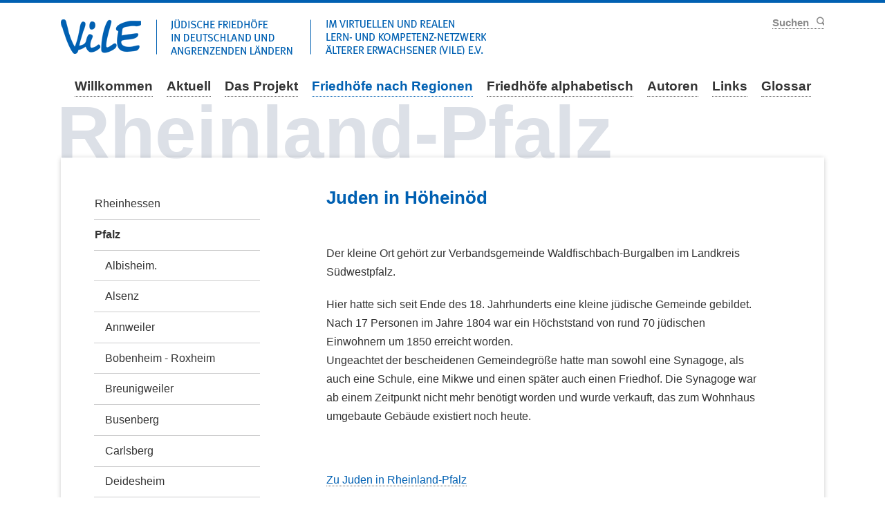

--- FILE ---
content_type: text/html; charset=UTF-8
request_url: https://www.juedische-friedhoefe.info/friedhoefe-nach-regionen/rheinland-pfalz/pfalz/hoeheinoed.html
body_size: 3812
content:
<!doctype html>
<!--[if lt IE 8]>      <html class="no-js lt-ie10 lt-ie9 lt-ie8" lang="de"> <![endif]-->
<!--[if IE 8]>         <html class="no-js lt-ie10 lt-ie9" lang="de"> <![endif]-->
<!--[if IE 9]>         <html class="no-js lt-ie10" lang="de"> <![endif]-->
<!--[if gt IE 9]><!--> <html class="no-js" lang="de"> <!--<![endif]-->
<head>
<!-- Changelog:
Pfade zu Bildern angepasst
Browsehappy Funktion auskommentiert
Copyright auskommentiert
Tag line stellt entweder Benutzerdefinierte Tag-Line oder den Namen der Region oder den Namen der Hauptseite dar
Favicon angepasst
Apple Touch Icon auskommentiert
URL zur Suche korrigiert
Indexer-Abschnitte korrigiert
Footer immer anzeigen -->
<meta charset="UTF-8">
<meta http-equiv="X-UA-Compatible" content="IE=edge,chrome=1">
<title>Höheinöd - Jüdische Friedhöfe in Deutschland und angrenzenden Ländern</title>
<base href="https://www.juedische-friedhoefe.info/">
<meta name="robots" content="index,follow">
<meta name="description" content="">
<meta name="keywords" content="">
<meta name="generator" content="Contao Open Source CMS">
<meta name="viewport" content="width=device-width,initial-scale=1">
<link rel="shortcut icon" type="image/x-icon" href="files/themes/juedische-friedhoefe/img/favicon-juedische-friedhoefe.ico">
<!--<link rel="apple-touch-icon" href="files/themes/juedische-friedhoefe/apple-touch-icon.png">-->
<script src="files/themes/juedische-friedhoefe/js/modernizr-2.6.2.min.js"></script>
<link rel="stylesheet" href="assets/css/colorbox.min.css,main.css,subcols-print.css,juedische-friedhoefe...-41283e7b.css"><script src="assets/js/jquery.min.js-c31f118d.js"></script>
<script>var _paq=window._paq=window._paq||[];_paq.push(['disableCookies']);_paq.push(['trackPageView']);_paq.push(['enableLinkTracking']);(function(){var u='//stats.vile-netzwerk.de/';_paq.push(['setTrackerUrl',u+'js/']);_paq.push(['setSiteId',3]);var d=document,g=d.createElement('script'),s=d.getElementsByTagName('script')[0];g.async=!0;g.defer=!0;g.src=u+'js/';s.parentNode.insertBefore(g,s)})()</script>
<noscript><p><img src="//stats.vile-netzwerk.de//piwik.php?idsite=3" style="border:0;" alt="" /></p></noscript>
</head>
<body id="top" class="mac chrome blink ch131">
<!--[if lt IE 8]>
<!-- <p class="chromeframe">You are using an outdated browser. <a href="http://browsehappy.com/">Upgrade your browser today</a> or <a href="http://www.google.com/chromeframe/?redirect=true">install Google Chrome Frame</a> to better experience this site.</p> -->
<![endif]-->
<div id="wrapper">
<header>
<!-- indexer::stop -->
<h1 id="logo"><a href="./"><img src="files/themes/juedische-friedhoefe/img/logo.png" alt="Jüdische Friedhöfe" /></a></h1>
<!-- indexer::continue -->
<!-- indexer::stop -->
<nav class="mod_navigation block" id="nav-main">
<a href="friedhoefe-nach-regionen/rheinland-pfalz/pfalz/hoeheinoed.html#skipNavigation408" class="invisible">Navigation überspringen</a>
<ul>
<li class="first">
<a href="willkommen.html" title="Willkommen" class="first">Willkommen</a>
</li>
<li>
<a href="aktuell.html" title="Aktuell">Aktuell</a>
</li>
<li>
<a href="das-projekt-kopie.html" title="Das Projekt">Das Projekt</a>
</li>
<li class="trail friedhof-matrix">
<a href="friedhoefe-nach-regionen.html" title="Friedhöfe nach Regionen" class="trail friedhof-matrix">Friedhöfe nach Regionen</a>
</li>
<li>
<a href="friedhoefe-alphabetisch.html" title="Friedhöfe alphabetisch">Friedhöfe alphabetisch</a>
</li>
<li>
<a href="autorenliste.html" title="Autoren">Autoren</a>
</li>
<li>
<a href="links-kopie.html" title="Links">Links</a>
</li>
<li class="last">
<a href="glossar.html" title="Glossar" class="last">Glossar</a>
</li>
</ul>
<span id="skipNavigation408" class="invisible"></span>
</nav>
<!-- indexer::continue -->
<!-- indexer::stop -->
<nav class="mod_navigation block">
<a href="friedhoefe-nach-regionen/rheinland-pfalz/pfalz/hoeheinoed.html#skipNavigation409" class="invisible">Navigation überspringen</a>
<select id="nav-main-mobile" class="tl_chosen chzn-done">
<option value="./">Startseite</option>
<option value="willkommen.html">
Willkommen		</option>
<option value="aktuell.html">
Aktuell		</option>
<option value="das-projekt-kopie.html">
Das Projekt		</option>
<option value="friedhoefe-nach-regionen.html">
Friedhöfe nach Regionen		</option>
<option value="friedhoefe-alphabetisch.html">
Friedhöfe alphabetisch		</option>
<option value="autorenliste.html">
Autoren		</option>
<option value="links-kopie.html">
Links		</option>
<option value="glossar.html">
Glossar		</option>
</select>
<span id="skipNavigation409" class="invisible"></span>
</nav>
<!-- indexer::continue -->
<!-- indexer::stop -->
<nav id="nav-header">
<form id="nav-search" action="suchergebnis.html" method="get">
<input type="search" name="keywords" placeholder="Suchen" />
<button type="submit">Suchen</button>
</form>
</nav>
<!-- indexer::continue -->
</header>
<section id="tag-line">
Rheinland-Pfalz					</section>
<div id="content-wrapper">
<section role="main" id="content">
<div class="mod_article block" id="article-5946">
<div class="ce_text block">
<h3>Juden in Höheinöd</h3>
<p>&nbsp;</p>
<p>Der kleine Ort gehört zur Verbandsgemeinde Waldfischbach-Burgalben im Landkreis Südwestpfalz.</p>
<p>Hier hatte sich seit Ende des 18. Jahrhunderts eine kleine jüdische Gemeinde gebildet. Nach 17 Personen im Jahre 1804 war ein Höchststand von rund 70 jüdischen Einwohnern um 1850 erreicht worden.<br>Ungeachtet der bescheidenen Gemeindegröße hatte man sowohl eine Synagoge, als auch eine Schule, eine Mikwe und einen später auch einen Friedhof. Die Synagoge war ab einem Zeitpunkt nicht mehr benötigt worden und wurde verkauft, das zum Wohnhaus umgebaute Gebäude existiert noch heute.</p>
<p>&nbsp;</p>
<p><a href="friedhoefe-nach-regionen/rheinland-pfalz.html">Zu Juden in Rheinland-Pfalz</a></p>
<p><a href="friedhoefe-nach-regionen/rheinland-pfalz/pfalz/hoeheinoed/der-friedhof-in-hoeheinoed.html" target="_blank" rel="noopener">Zum Friedhof in Höheinöd</a><a href="friedhoefe-nach-regionen/rheinland-pfalz/pfalz/herschberg/der-friedhof-in-herschberg.html"><br></a><br><a href="friedhoefe-nach-regionen/rheinland-pfalz/pfalz/hoeheinoed/quellen-und-literatur.html" target="_blank" rel="noopener">Zu Quellen und Literatur</a></p>
<p>&nbsp;</p>
<p><a href="friedhoefe-nach-regionen/rheinland-pfalz/pfalz.html">Zurück zu den Friedhöfen in der Pfalz</a></p>
</div>
</div>
</section>
<aside id="sidebar">
<!-- indexer::stop -->
<nav class="mod_navigation block" id="nav-sub">
<a href="friedhoefe-nach-regionen/rheinland-pfalz/pfalz/hoeheinoed.html#skipNavigation419" class="invisible">Navigation überspringen</a>
<!-- Changelog
h1 auskommentiert
-->
<!--<h1>
<a href="friedhoefe-nach-regionen.html" title="Friedhöfe nach Regionen" class="friedhof-matrix">Friedhöfe nach Regionen</a>	</h1>-->
<ul>
<li class="first">
<a href="friedhoefe-nach-regionen/rheinland-pfalz/rheinhessen.html" title="Rheinhessen" class="first">Rheinhessen</a>
</li>
<li class="submenu trail">
<a href="friedhoefe-nach-regionen/rheinland-pfalz/pfalz.html" title="Pfalz" class="submenu trail">Pfalz</a>
<!-- Changelog
h1 auskommentiert
-->
<ul>
<li class="sibling first">
<a href="friedhoefe-nach-regionen/rheinland-pfalz/pfalz/albisheim.html" title="Albisheim." class="sibling first">Albisheim.</a>
</li>
<li class="sibling">
<a href="friedhoefe-nach-regionen/rheinland-pfalz/pfalz/alsenz.html" title="Juden in Alsenz" class="sibling">Alsenz</a>
</li>
<li class="sibling">
<a href="friedhoefe-nach-regionen/rheinland-pfalz/pfalz/annweiler.html" title="Annweiler" class="sibling">Annweiler</a>
</li>
<li class="sibling">
<a href="friedhoefe-nach-regionen/rheinland-pfalz/pfalz/bobenheim-roxheim.html" title="Bobenheim - Roxheim" class="sibling">Bobenheim - Roxheim</a>
</li>
<li class="sibling">
<a href="friedhoefe-nach-regionen/rheinland-pfalz/pfalz/breunigweiler.html" title="Breunigweiler" class="sibling">Breunigweiler</a>
</li>
<li class="sibling">
<a href="friedhoefe-nach-regionen/rheinland-pfalz/pfalz/busenberg.html" title="Busenberg" class="sibling">Busenberg</a>
</li>
<li class="sibling">
<a href="friedhoefe-nach-regionen/rheinland-pfalz/pfalz/carlsberg.html" title="Carlsberg" class="sibling">Carlsberg</a>
</li>
<li class="sibling">
<a href="friedhoefe-nach-regionen/rheinland-pfalz/pfalz/deidesheim.html" title="Deidesheim" class="sibling">Deidesheim</a>
</li>
<li class="sibling">
<a href="friedhoefe-nach-regionen/rheinland-pfalz/pfalz/Dielkirchen.html" title="Dielkirchen" class="sibling">Dielkirchen</a>
</li>
<li class="sibling">
<a href="friedhoefe-nach-regionen/rheinland-pfalz/pfalz/edenkoben.html" title="Edenkoben" class="sibling">Edenkoben</a>
</li>
<li class="sibling">
<a href="friedhoefe-nach-regionen/rheinland-pfalz/pfalz/essingen.html" title="Essingen" class="sibling">Essingen</a>
</li>
<li class="sibling">
<a href="friedhoefe-nach-regionen/rheinland-pfalz/pfalz/frankenthal.html" title="Frankenthal" class="sibling">Frankenthal</a>
</li>
<li class="sibling">
<a href="friedhoefe-nach-regionen/rheinland-pfalz/pfalz/fussgoenheim.html" title="Fußgönheim" class="sibling">Fußgönheim</a>
</li>
<li class="sibling">
<a href="friedhoefe-nach-regionen/rheinland-pfalz/pfalz/gauersheim.html" title="Gauersheim" class="sibling">Gauersheim</a>
</li>
<li class="sibling">
<a href="friedhoefe-nach-regionen/rheinland-pfalz/pfalz/gaugrehweiler.html" title="Gaugrehweiler" class="sibling">Gaugrehweiler</a>
</li>
<li class="sibling">
<a href="friedhoefe-nach-regionen/rheinland-pfalz/pfalz/goellheim.html" title="Göllheim" class="sibling">Göllheim</a>
</li>
<li class="sibling">
<a href="friedhoefe-nach-regionen/rheinland-pfalz/pfalz/gruenstadt.html" title="Grünstadt" class="sibling">Grünstadt</a>
</li>
<li class="sibling">
<a href="friedhoefe-nach-regionen/rheinland-pfalz/pfalz/hassloch.html" title="Haßloch" class="sibling">Haßloch</a>
</li>
<li class="sibling">
<a href="friedhoefe-nach-regionen/rheinland-pfalz/pfalz/herschberg.html" title="Herschberg" class="sibling">Herschberg</a>
</li>
<li class="sibling">
<a href="friedhoefe-nach-regionen/rheinland-pfalz/pfalz/herxheim-bei-landau.html" title="Herxheim bei Landau" class="sibling">Herxheim bei Landau</a>
</li>
<li class="sibling">
<a href="friedhoefe-nach-regionen/rheinland-pfalz/pfalz/hettenleidelheim.html" title="Hettenleidelheim" class="sibling">Hettenleidelheim</a>
</li>
<li class="sibling">
<a href="friedhoefe-nach-regionen/rheinland-pfalz/pfalz/heuchelheim.html" title="Heuchelheim" class="sibling">Heuchelheim</a>
</li>
<li class="sibling">
<a href="friedhoefe-nach-regionen/rheinland-pfalz/pfalz/hochspeyer.html" title="Hochspeyer" class="sibling">Hochspeyer</a>
</li>
<li class="active active submenu">
<a href="friedhoefe-nach-regionen/rheinland-pfalz/pfalz/hoeheinoed.html" title="Höheinöd" class="active submenu">Höheinöd</a>
<!-- Changelog
h1 auskommentiert
-->
<ul>
<li class="first">
<a href="friedhoefe-nach-regionen/rheinland-pfalz/pfalz/hoeheinoed/der-friedhof-in-hoeheinoed.html" title="Der Friedhof in Höheinöd" class="first">Der Friedhof in Höheinöd</a>
</li>
<li class="last">
<a href="friedhoefe-nach-regionen/rheinland-pfalz/pfalz/hoeheinoed/quellen-und-literatur.html" title="Quellen und Literatur" class="last">Quellen und Literatur</a>
</li>
</ul>
</li>
<li class="sibling">
<a href="friedhoefe-nach-regionen/rheinland-pfalz/pfalz/ilbesheim.html" title="Ilbesheim" class="sibling">Ilbesheim</a>
</li>
<li class="sibling">
<a href="friedhoefe-nach-regionen/rheinland-pfalz/pfalz/ingenheim.html" title="Ingenheim" class="sibling">Ingenheim</a>
</li>
<li class="sibling">
<a href="friedhoefe-nach-regionen/rheinland-pfalz/pfalz/kaiserslautern.html" title="Kaiserslautern" class="sibling">Kaiserslautern</a>
</li>
<li class="sibling">
<a href="friedhoefe-nach-regionen/rheinland-pfalz/pfalz/kindenheim.html" title="Kindenheim" class="sibling">Kindenheim</a>
</li>
<li class="sibling">
<a href="friedhoefe-nach-regionen/rheinland-pfalz/pfalz/kirchheim.html" title="Kirchheim" class="sibling">Kirchheim</a>
</li>
<li class="sibling">
<a href="friedhoefe-nach-regionen/rheinland-pfalz/pfalz/kirchheimbolanden.html" title="Kirchheimbolanden" class="sibling">Kirchheimbolanden</a>
</li>
<li class="sibling">
<a href="friedhoefe-nach-regionen/rheinland-pfalz/pfalz/kirrweiler.html" title="Kirrweiler" class="sibling">Kirrweiler</a>
</li>
<li class="sibling">
<a href="friedhoefe-nach-regionen/rheinland-pfalz/pfalz/landau.html" title="Landau" class="sibling">Landau</a>
</li>
<li class="sibling">
<a href="friedhoefe-nach-regionen/rheinland-pfalz/pfalz/landstuhl.html" title="Landstuhl" class="sibling">Landstuhl</a>
</li>
<li class="sibling">
<a href="friedhoefe-nach-regionen/rheinland-pfalz/pfalz/ludwigshafen.html" title="Ludwigshafen" class="sibling">Ludwigshafen</a>
</li>
<li class="sibling">
<a href="friedhoefe-nach-regionen/rheinland-pfalz/pfalz/mandel.html" title="Mandel" class="sibling">Mandel</a>
</li>
<li class="sibling">
<a href="friedhoefe-nach-regionen/rheinland-pfalz/pfalz/marienthal.html" title="Jüdisches Leben in Marienthal" class="sibling">Marienthal</a>
</li>
<li class="sibling">
<a href="friedhoefe-nach-regionen/rheinland-pfalz/pfalz/mehlingen.html" title="Mehlingen" class="sibling">Mehlingen</a>
</li>
<li class="sibling">
<a href="friedhoefe-nach-regionen/rheinland-pfalz/pfalz/meisenheim.html" title="Meisenheim" class="sibling">Meisenheim</a>
</li>
<li class="sibling">
<a href="friedhoefe-nach-regionen/rheinland-pfalz/pfalz/muensterappel.html" title="Münsterappel" class="sibling">Münsterappel</a>
</li>
<li class="sibling">
<a href="friedhoefe-nach-regionen/rheinland-pfalz/pfalz/mutterstadt.html" title="Mutterstadt" class="sibling">Mutterstadt</a>
</li>
<li class="sibling">
<a href="friedhoefe-nach-regionen/rheinland-pfalz/pfalz/neustadt-an-der-weinstrasse.html" title="Neustadt an der Weinstrasse" class="sibling">Neustadt an der Weinstrasse</a>
</li>
<li class="sibling">
<a href="friedhoefe-nach-regionen/rheinland-pfalz/pfalz/neuhofen.html" title="Neuhofen" class="sibling">Neuhofen</a>
</li>
<li class="sibling">
<a href="friedhoefe-nach-regionen/rheinland-pfalz/pfalz/niederhochstadt-hochstadt.html" title="Niederhochstadt (Hochstadt)" class="sibling">Niederhochstadt (Hochstadt)</a>
</li>
<li class="sibling">
<a href="friedhoefe-nach-regionen/rheinland-pfalz/pfalz/niederkirchen.html" title="Niederkirchen" class="sibling">Niederkirchen</a>
</li>
<li class="sibling">
<a href="friedhoefe-nach-regionen/rheinland-pfalz/pfalz/oberlustadt.html" title="Oberlustadt" class="sibling">Oberlustadt</a>
</li>
<li class="sibling">
<a href="friedhoefe-nach-regionen/rheinland-pfalz/pfalz/obermoschel.html" title="Obermoschel" class="sibling">Obermoschel</a>
</li>
<li class="sibling">
<a href="friedhoefe-nach-regionen/rheinland-pfalz/pfalz/obrigheim.html" title="Obrigheim" class="sibling">Obrigheim</a>
</li>
<li class="sibling">
<a href="friedhoefe-nach-regionen/rheinland-pfalz/pfalz/odenbach.html" title="Odenbach" class="sibling">Odenbach</a>
</li>
<li class="sibling">
<a href="friedhoefe-nach-regionen/rheinland-pfalz/pfalz/olsbruecken.html" title="Olsbrücken" class="sibling">Olsbrücken</a>
</li>
<li class="sibling">
<a href="friedhoefe-nach-regionen/rheinland-pfalz/pfalz/otterstadt.html" title="Otterstadt" class="sibling">Otterstadt</a>
</li>
<li class="sibling">
<a href="friedhoefe-nach-regionen/rheinland-pfalz/pfalz/juden-in-pirmasens.html" title="Pirmasens" class="sibling">Pirmasens</a>
</li>
<li class="sibling">
<a href="friedhoefe-nach-regionen/rheinland-pfalz/pfalz/rockenhausen.html" title="Rockenhausen" class="sibling">Rockenhausen</a>
</li>
<li class="sibling">
<a href="friedhoefe-nach-regionen/rheinland-pfalz/pfalz/rodalben.html" title="Rodalben" class="sibling">Rodalben</a>
</li>
<li class="sibling">
<a href="friedhoefe-nach-regionen/rheinland-pfalz/pfalz/ruelzheim.html" title="Rülzheim" class="sibling">Rülzheim</a>
</li>
<li class="sibling">
<a href="friedhoefe-nach-regionen/rheinland-pfalz/pfalz/schifferstadt.html" title="Schifferstadt" class="sibling">Schifferstadt</a>
</li>
<li class="sibling">
<a href="friedhoefe-nach-regionen/rheinland-pfalz/pfalz/speyer.html" title="Speyer" class="sibling">Speyer</a>
</li>
<li class="sibling">
<a href="friedhoefe-nach-regionen/rheinland-pfalz/pfalz/sankt-alban.html" title="Sankt Alban" class="sibling">Sankt Alban</a>
</li>
<li class="sibling">
<a href="friedhoefe-nach-regionen/rheinland-pfalz/pfalz/Steinbach%20Do.html" title="Steinbach am Donnersberg" class="sibling">Steinbach am Donnersberg</a>
</li>
<li class="sibling">
<a href="friedhoefe-nach-regionen/rheinland-pfalz/pfalz/teschenmoschel.html" title="Teschenmoschel" class="sibling">Teschenmoschel</a>
</li>
<li class="sibling">
<a href="friedhoefe-nach-regionen/rheinland-pfalz/pfalz/thaleischweiler.html" title="Thaleischweiler" class="sibling">Thaleischweiler</a>
</li>
<li class="sibling">
<a href="friedhoefe-nach-regionen/rheinland-pfalz/pfalz/venningen.html" title="Venningen" class="sibling">Venningen</a>
</li>
<li class="sibling">
<a href="friedhoefe-nach-regionen/rheinland-pfalz/pfalz/wachenheim.html" title="Wachenheim/Weinstraße" class="sibling">Wachenheim/Weinstraße</a>
</li>
<li class="sibling">
<a href="friedhoefe-nach-regionen/rheinland-pfalz/pfalz/waldgrehweiler.html" title="Waldgrehweiler" class="sibling">Waldgrehweiler</a>
</li>
<li class="sibling">
<a href="friedhoefe-nach-regionen/rheinland-pfalz/pfalz/wallhalben.html" title="Wallhalben" class="sibling">Wallhalben</a>
</li>
<li class="sibling">
<a href="friedhoefe-nach-regionen/rheinland-pfalz/pfalz/weitersweiler.html" title="Weitersweiler" class="sibling">Weitersweiler</a>
</li>
<li class="sibling">
<a href="friedhoefe-nach-regionen/rheinland-pfalz/pfalz/winnweiler.html" title="Winnweiler" class="sibling">Winnweiler</a>
</li>
<li class="sibling">
<a href="friedhoefe-nach-regionen/rheinland-pfalz/pfalz/wuerzweiler.html" title="Würzweiler" class="sibling">Würzweiler</a>
</li>
<li class="sibling last">
<a href="friedhoefe-nach-regionen/rheinland-pfalz/pfalz/zweibruecken.html" title="Zweibrücken" class="sibling last">Zweibrücken</a>
</li>
</ul>
</li>
<li>
<a href="friedhoefe-nach-regionen/rheinland-pfalz/mitterhein-westerwald.html" title="Mittelrhein / Westerwald">Mittelrhein / Westerwald</a>
</li>
<li class="last">
<a href="friedhoefe-nach-regionen/rheinland-pfalz/mosel-eifel.html" title="Mosel / Eifel" class="last">Mosel / Eifel</a>
</li>
</ul>
<span id="skipNavigation419" class="invisible"></span>
</nav>
<!-- indexer::continue -->
<!-- indexer::stop -->
<nav class="mod_customnav block" id="nav-sub-link">
<h3>Zurück zur Übersicht:</h3>
<a href="friedhoefe-nach-regionen/rheinland-pfalz/pfalz/hoeheinoed.html#skipNavigation430" class="invisible">Navigation überspringen</a>
<!-- Changelog
h1 auskommentiert
-->
<!--<h1>
<a href="friedhoefe-nach-regionen.html" title="Friedhöfe nach Regionen" class="friedhof-matrix">Friedhöfe nach Regionen</a>	</h1>-->
<ul>
<li class="friedhof-matrix first last">
<a href="friedhoefe-nach-regionen/friedhoefe-in-deutschland.html" title="Friedhöfe in Deutschland" class="friedhof-matrix first last">Friedhöfe in Deutschland</a>
</li>
</ul>
<span id="skipNavigation430" class="invisible"></span>
</nav>
<!-- indexer::continue -->
</aside>
</div>
<!-- indexer::stop -->
<footer>
<div id="nav-footer-wrap">
<!-- indexer::stop -->
<nav class="mod_customnav block" id="nav-footer">
<a href="friedhoefe-nach-regionen/rheinland-pfalz/pfalz/hoeheinoed.html#skipNavigation398" class="invisible">Navigation überspringen</a>
<ul>
<li class="first last">
<a href="impressum.html" title="Impressum" class="first last">Impressum</a>
</li>
</ul>
<span id="skipNavigation398" class="invisible"></span>
</nav>
<!-- indexer::continue -->
<!--<div id="footer-info">
<p>
© Jüdische Friedhöfe					</p>
</div>-->
</div>
</footer>
<!-- indexer::continue -->
</div>
<script src="files/themes/juedische-friedhoefe/js/script.js"></script>
<!-- Changelog
Close accordion by default
-->
<script src="assets/jquery-ui/js/jquery-ui.min.js"></script>
<script>(function($){$(document).ready(function(){$(document).accordion({heightStyle:'content',header:'div.toggler',collapsible:!0,active:!1,});var activate=function(tog){var tgs=$('div.toggler');tgs.removeClass('active');tog.addClass('active');tgs.next('div.accordion').attr('aria-hidden','true');tog.next('div.accordion').attr('aria-hidden','false')};$('div.toggler').focus(function(){$('div.toggler').attr('tabindex',0);$(this).attr('tabindex',-1)}).blur(function(){$(this).attr('tabindex',0)}).click(function(){activate($(this))}).keypress(function(event){if(event.keyCode==13)activate($(this));})})})(jQuery)</script>
<script src="assets/colorbox/js/colorbox.min.js?v=1.6.4.2"></script>
<script>jQuery(function($){$('a[data-lightbox]').map(function(){$(this).colorbox({loop:!1,rel:$(this).attr('data-lightbox'),maxWidth:'95%',maxHeight:'95%'})})})</script>
</body>
</html>

--- FILE ---
content_type: text/css
request_url: https://www.juedische-friedhoefe.info/assets/css/colorbox.min.css,main.css,subcols-print.css,juedische-friedhoefe...-41283e7b.css
body_size: 15816
content:
#colorbox,#cboxOverlay,#cboxWrapper{position:absolute;top:0;left:0;z-index:9999;overflow:hidden;-webkit-transform:translate3d(0,0,0)}#cboxWrapper{max-width:none}#cboxOverlay{position:fixed;width:100%;height:100%}#cboxMiddleLeft,#cboxBottomLeft{clear:left}#cboxContent{position:relative}#cboxLoadedContent{overflow:auto;-webkit-overflow-scrolling:touch}#cboxTitle{margin:0}#cboxLoadingOverlay,#cboxLoadingGraphic{position:absolute;top:0;left:0;width:100%;height:100%}#cboxPrevious,#cboxNext,#cboxClose,#cboxSlideshow{cursor:pointer}.cboxPhoto{float:left;margin:auto;border:0;display:block;max-width:none;-ms-interpolation-mode:bicubic}.cboxIframe{width:100%;height:100%;display:block;border:0;padding:0;margin:0}#colorbox,#cboxContent,#cboxLoadedContent{box-sizing:content-box;-moz-box-sizing:content-box;-webkit-box-sizing:content-box}#cboxOverlay{background:#000;opacity:.9;filter:alpha(opacity = 90)}#colorbox{outline:0}#cboxContent{margin-top:20px;background:#000}.cboxIframe{background:#fff}#cboxError{padding:50px;border:1px solid #ccc}#cboxLoadedContent{border:5px solid #000;background:#fff}#cboxTitle{position:absolute;top:-20px;left:0;color:#ccc}#cboxCurrent{position:absolute;top:-20px;right:0;color:#ccc}#cboxLoadingGraphic{background:url(../../assets/colorbox/images/loading.gif) no-repeat center center}#cboxPrevious,#cboxNext,#cboxSlideshow,#cboxClose{border:0;padding:0;margin:0;overflow:visible;width:auto;background:0 0}#cboxPrevious:active,#cboxNext:active,#cboxSlideshow:active,#cboxClose:active{outline:0}#cboxSlideshow{position:absolute;top:-20px;right:90px;color:#fff}#cboxPrevious{position:absolute;top:50%;left:5px;margin-top:-32px;background:url(../../assets/colorbox/images/controls.png) no-repeat top left;width:28px;height:65px;text-indent:-9999px}#cboxPrevious:hover{background-position:bottom left}#cboxNext{position:absolute;top:50%;right:5px;margin-top:-32px;background:url(../../assets/colorbox/images/controls.png) no-repeat top right;width:28px;height:65px;text-indent:-9999px}#cboxNext:hover{background-position:bottom right}#cboxClose{position:absolute;top:5px;right:5px;display:block;background:url(../../assets/colorbox/images/controls.png) no-repeat top center;width:38px;height:19px;text-indent:-9999px}#cboxClose:hover{background-position:bottom center}
/*
 * Main Stylesheet
 *
 * @copyright Copyright (c) 2012 rocksolidthemes.com
 * @license   http://rocksolidthemes.com/agb   No free usage allowed
 */
/* ===========================================
 * # Index: The structure of this stylesheet
 *
 * - Imports (normalize.css / Mixins)
 * - Fonts
 * - Basic settings (SASS only)
 * - Colors (SASS only)
 * - General styles
 * - Button styles
 * - Wrapper Elements
 * - Elements in order of appearance in HTML
 * - Homepage elements
 * - Content styles
 * - Form styles
 * - Footer styles
 * - No image-main
 * - Module styles (Search, FAQ, News, Events, Comments)
 * - Media queries
 * - Grid (design + production helper)
 * ======================================== */
/* normalize.css 2012-03-11T12:53 UTC - http://github.com/necolas/normalize.css */
/* =============================================================================
 * HTML5 display definitions
 * ========================================================================== */
/* Corrects block display not defined in IE6/7/8/9 & FF3 */
article,
aside,
details,
figcaption,
figure,
footer,
header,
hgroup,
nav,
section,
summary {
	display: block;
}

/* Corrects inline-block display not defined in IE6/7/8/9 & FF3 */
audio,
canvas,
video {
	display: inline-block;
	*display: inline;
	*zoom: 1;
}

/* Prevents modern browsers from displaying 'audio' without controls
 * Remove excess height in iOS5 devices */
audio:not([controls]) {
	display: none;
	height: 0;
}

/* Addresses styling for 'hidden' attribute not present in IE7/8/9, FF3, S4
 * Known issue: no IE6 support */
[hidden] {
	display: none;
}

/* =============================================================================
 * Base
 * ========================================================================== */
/* 1. Corrects text resizing oddly in IE6/7 when body font-size is set using em units
 *    http://clagnut.com/blog/348/#c790
 * 2. Prevents iOS text size adjust after orientation change, without disabling user zoom
 *    www.456bereastreet.com/archive/201012/controlling_text_size_in_safari_for_ios_without_disabling_user_zoom/ */
html {
	font-size: 100%;
	/* 1 */
	-webkit-text-size-adjust: 100%;
	/* 2 */
	-ms-text-size-adjust: 100%;
	/* 2 */
	font-family: sans-serif;
}

/* Addresses font-family inconsistency between 'textarea' and other form elements. */
button,
input,
select,
textarea {
	font-family: sans-serif;
}

/* Addresses margins handled incorrectly in IE6/7 */
body {
	margin: 0;
}

/* =============================================================================
 * Links
 * ========================================================================== */
/* Addresses outline displayed oddly in Chrome */
a:focus {
	outline: thin dotted;
}
a:hover,
a:active {
	outline: 0;
}

/* Improves readability when focused and also mouse hovered in all browsers
 * people.opera.com/patrickl/experiments/keyboard/test */
/* =============================================================================
 * Typography
 * ========================================================================== */
/* Addresses font sizes and margins set differently in IE6/7
 * Addresses font sizes within 'section' and 'article' in FF4+, Chrome, S5 */
h1 {
	font-size: 2em;
	margin: 0.67em 0;
}

h2 {
	font-size: 1.5em;
	margin: 0.83em 0;
}

h3 {
	font-size: 1.17em;
	margin: 1em 0;
}

h4 {
	font-size: 1em;
	margin: 1.33em 0;
}

h5 {
	font-size: 0.83em;
	margin: 1.67em 0;
}

h6 {
	font-size: 0.75em;
	margin: 2.33em 0;
}

/* Addresses styling not present in IE7/8/9, S5, Chrome */
abbr[title] {
	border-bottom: 1px dotted;
}

/* Addresses style set to 'bolder' in FF3+, S4/5, Chrome */
b,
strong {
	font-weight: bold;
}

blockquote {
	margin: 1em 40px;
}

/* Addresses styling not present in S5, Chrome */
dfn {
	font-style: italic;
}

/* Addresses styling not present in IE6/7/8/9 */
mark {
	background: yellow;
	color: black;
}

/* Addresses margins set differently in IE6/7 */
p {
	margin: 1em 0;
}

pre {
	margin: 1em 0;
	font-family: monospace, serif;
	_font-family: "courier new", monospace;
	font-size: 1em;
}

/* Corrects font family set oddly in IE6, S4/5, Chrome
 * en.wikipedia.org/wiki/User:Davidgothberg/Test59 */
code,
kbd,
samp {
	font-family: monospace, serif;
	_font-family: "courier new", monospace;
	font-size: 1em;
}

/* Improves readability of pre-formatted text in all browsers */
pre {
	white-space: pre;
	white-space: pre-wrap;
	word-wrap: break-word;
}

/* 1. Addresses CSS quotes not supported in IE6/7
 * 2. Addresses quote property not supported in S4 */
/* 1 */
q {
	quotes: none;
}
q:before,
q:after {
	content: "";
	content: none;
}

/* 2 */
small {
	font-size: 75%;
}

/* Prevents sub and sup affecting line-height in all browsers
 * gist.github.com/413930 */
sub {
	font-size: 75%;
	line-height: 0;
	position: relative;
	vertical-align: baseline;
}

sup {
	font-size: 75%;
	line-height: 0;
	position: relative;
	vertical-align: baseline;
	top: -0.25em;
}

sub {
	bottom: -0.2em;
}

/* =============================================================================
 * Lists
 * ========================================================================== */
/* Addresses margins set differently in IE6/7 */
dl,
menu,
ol,
ul {
	margin: 1em 0;
}

dd {
	margin: 0 0 0 40px;
}

/* Addresses paddings set differently in IE6/7 */
menu,
ol,
ul {
	padding: 0 0 0 40px;
}

/* Corrects list images handled incorrectly in IE7 */
nav ul,
nav ol {
	list-style: none;
	list-style-image: none;
}

/* =============================================================================
 * Embedded content
 * ========================================================================== */
/* 1. Removes border when inside 'a' element in IE6/7/8/9, FF3
 * 2. Improves image quality when scaled in IE7
 *    code.flickr.com/blog/2008/11/12/on-ui-quality-the-little-things-client-side-image-resizing/ */
img {
	border: 0;
	/* 1 */
	-ms-interpolation-mode: bicubic;
	/* 2 */
}

/* Corrects overflow displayed oddly in IE9 */
svg:not(:root) {
	overflow: hidden;
}

/* =============================================================================
 * Figures
 * ========================================================================== */
/* Addresses margin not present in IE6/7/8/9, S5, O11 */
figure,
form {
	margin: 0;
}

/* =============================================================================
 * Forms
 * ========================================================================== */
/* Corrects margin displayed oddly in IE6/7 */
/* Define consistent border, margin, and padding */
fieldset {
	border: 1px solid silver;
	margin: 0 2px;
	padding: 0.35em 0.625em 0.75em;
}

/* 1. Corrects color not being inherited in IE6/7/8/9
 * 2. Corrects text not wrapping in FF3
 * 3. Corrects alignment displayed oddly in IE6/7 */
legend {
	border: 0;
	/* 1 */
	padding: 0;
	white-space: normal;
	/* 2 */
	*margin-left: -7px;
	/* 3 */
}

/* 1. Corrects font size not being inherited in all browsers
 * 2. Addresses margins set differently in IE6/7, FF3+, S5, Chrome
 * 3. Improves appearance and consistency in all browsers */
button,
input,
select,
textarea {
	font-size: 100%;
	/* 1 */
	margin: 0;
	/* 2 */
	vertical-align: baseline;
	/* 3 */
	*vertical-align: middle;
	/* 3 */
}

/* Addresses FF3/4 setting line-height on 'input' using !important in the UA stylesheet */
button,
input {
	line-height: normal;
	/* 1 */
}

/* 1. Improves usability and consistency of cursor style between image-type 'input' and others
 * 2. Corrects inability to style clickable 'input' types in iOS
 * 3. Removes inner spacing in IE7 without affecting normal text inputs
 *    Known issue: inner spacing remains in IE6 */
button {
	cursor: pointer;
	/* 1 */
	-webkit-appearance: button;
	/* 2 */
	*overflow: visible;
	/* 3 */
}

input[type="button"],
input[type="reset"],
input[type="submit"] {
	cursor: pointer;
	/* 1 */
	-webkit-appearance: button;
	/* 2 */
	*overflow: visible;
	/* 3 */
}

/* Re-set default cursor for disabled elements */
button[disabled] {
	cursor: default;
}

input[disabled] {
	cursor: default;
}
input[type="checkbox"],
input[type="radio"] {
	box-sizing: border-box;
	/* 1 */
	padding: 0;
	/* 2 */
	*height: 13px;
	/* 3 */
	*width: 13px;
	/* 3 */
}
input[type="search"] {
	-webkit-appearance: textfield;
}
input[type="search"]::-webkit-search-decoration,
input[type="search"]::-webkit-search-cancel-button {
	-webkit-appearance: none;
}

/* 1. Addresses box sizing set to content-box in IE8/9
 * 2. Removes excess padding in IE8/9
 * 3. Removes excess padding in IE7
 *    Known issue: excess padding remains in IE6 */
/* 1. Addresses appearance set to searchfield in S5, Chrome
 * 2. Addresses box-sizing set to border-box in S5, Chrome (include -moz to future-proof) */
/* Removes inner padding and search cancel button in S5, Chrome on OS X */
/* Removes inner padding and border in FF3+
 * www.sitepen.com/blog/2008/05/14/the-devils-in-the-details-fixing-dojos-toolbar-buttons/ */
button::-moz-focus-inner,
input::-moz-focus-inner {
	border: 0;
	padding: 0;
}

/* 1. Removes default vertical scrollbar in IE6/7/8/9
 * 2. Improves readability and alignment in all browsers */
textarea {
	overflow: auto;
	/* 1 */
	vertical-align: top;
	/* 2 */
}

/* =============================================================================
 * Tables
 * ========================================================================== */
/* Remove most spacing between table cells */
table {
	border-collapse: collapse;
	border-spacing: 0;
}

/* ===========================================
 * Fonts
 * ======================================== */
@font-face {
	font-family: "RockSolid Icons";
	src: url("../../files/themes/juedische-friedhoefe/fonts/rocksolid-icons.eot");
	src: url("../../files/themes/juedische-friedhoefe/fonts/rocksolid-icons.eot?#iefix") format('eot'), url("../../files/themes/juedische-friedhoefe/fonts/rocksolid-icons.woff") format('woff'), url("../../files/themes/juedische-friedhoefe/fonts/rocksolid-icons.ttf") format('truetype'), url("../../files/themes/juedische-friedhoefe/fonts/rocksolid-icons.svg") format('svg');
	font-weight: normal;
	font-style: normal;
}

/* ===========================================
 * General styles
 * ======================================== */
html {
	position: relative;
}
html.lt-ie9 {
	/* IE8 iframe bugfix */
	/* http://stackoverflow.com/questions/795394#795681 */
	position: static;
}

body {
	border-top: 4px solid #0060b2;
	font: 16px/1.7 "Helvetica Neue", Helvetica, Arial, sans-serif;
	color: #333333;
	background: #ffffff none 50% 0 no-repeat scroll;
	background-size: auto;
}
body.background-variation-1 {
	background: url("../../files/themes/juedische-friedhoefe/img/bg-cover.jpg") 0 0 no-repeat;
	background-attachment: fixed;
	background-size: cover;
}
body.background-variation-1 #content-wrapper {
	background: rgba(255, 255, 255, 0.6);
}
body.background-variation-2 #content-wrapper {
	background: #f2f2f2;
	background: rgba(0, 0, 0, 0.05);
}
body.background-variation-2.swissy-home .teaser-boxes {
	margin-bottom: 0;
}
body.background-variation-2.swissy-home .teaser-boxes:after {
	border: 0;
}
body.background-variation-3 {
	background: url("../../files/themes/juedische-friedhoefe/img/bg-noise.jpg") 0 0;
}
body.background-variation-3 #content-wrapper {
	background: url('[data-uri]');
	background: rgba(255, 255, 255, 0.7);
	-webkit-box-shadow: 0 0 5px rgba(0, 0, 0, 0.1);
	-moz-box-shadow: 0 0 5px rgba(0, 0, 0, 0.1);
	box-shadow: 0 0 5px rgba(0, 0, 0, 0.1);
}
body.background-variation-3 section#tag-line {
	color: #f2f2f1;
	text-shadow: 0 1px 0 rgba(0, 0, 0, 0.25);
}
body.background-variation-1 footer,
body.background-variation-1 footer h1,
body.background-variation-1 #footer-info,
body.background-variation-4 footer,
body.background-variation-4 footer h1,
body.background-variation-4 #footer-info {
	color: white !important;
}
body.background-variation-1 footer a,
body.background-variation-1 #wrapper > footer .footer-column a,
body.background-variation-4 footer a,
body.background-variation-4 #wrapper > footer .footer-column a {
	color: #cccccd;
	border-color: #cccccd;
}
body.background-variation-1 footer a:hover,
body.background-variation-1 #wrapper > footer .footer-column a:hover,
body.background-variation-4 footer a:hover,
body.background-variation-4 #wrapper > footer .footer-column a:hover {
	color: #0060b2;
	border-color: #0060b2;
}
body.background-variation-1 #wrapper > footer ul.news-list a:hover,
body.background-variation-4 #wrapper > footer ul.news-list a:hover {
	border-color: #cccccd;
}
body.background-variation-1 #nav-footer a,
body.background-variation-4 #nav-footer a {
	color: #cccccd;
	border-color: #cccccd;
}
body.background-variation-1 #nav-footer a:hover,
body.background-variation-4 #nav-footer a:hover {
	color: #0060b2;
}
body.background-variation-4 {
	background-color: #1c1919;
}
body.background-variation-4 #nav-main > ul > li > a,
body.background-variation-4 #nav-header a,
body.background-variation-4 #nav-search input,
body.background-variation-4 #nav-search button:before {
	color: #cccccd;
}
body.background-variation-4 section#tag-line {
	color: #403d3d;
}
body.background-variation-4 #content-wrapper {
	background: white;
	background: rgba(255, 255, 255, 0.9);
}
body.background-variation-4.swissy-home #content-wrapper {
	margin-top: 110px;
}

* {
	-webkit-box-sizing: border-box;
	-moz-box-sizing: border-box;
	box-sizing: border-box;
	-webkit-tap-highlight-color: #0060b2;
}

/* Resetting box model for moo_mediabox,  moo_slimbox and j_colorbox */
#mbCenter *,
#colorbox,
#colorbox *,
#lbCenter *,
#lbBottomContainer * {
	-webkit-box-sizing: content-box;
	-moz-box-sizing: content-box;
	box-sizing: content-box;
}

::selection {
	background: #0060b2;
	color: white;
	text-shadow: none !important;
}

::-moz-selection {
	background: #0060b2;
	color: white;
	text-shadow: none !important;
}

button,
input,
select,
textarea {
	font-family: inherit;
}

td,
th {
	/* resetting box-sizing to default value */
	/* because box-sizing does not work correctly on table cells in firefox */
	/* see: https://bugzilla.mozilla.org/show_bug.cgi?id=243412 */
	-webkit-box-sizing: content-box;
	-moz-box-sizing: content-box;
	box-sizing: content-box;
}

table {
	width: 100%;
	border-collapse: collapse;
}
table th {
	padding: 0.66667em 0.53333em;
	text-align: left;
	border-bottom: 1px solid #5b5b5b;
}
table td {
	padding: 0.4em 0.53333em;
	border-bottom: 1px solid #cccccd;
}
table td,
table td img {
	vertical-align: top;
}
table tfoot td {
	border-bottom: 0;
	background: #f6f6f6;
}

a {
	color: inherit;
	text-decoration: underline;
}
a:hover,
a:focus {
	text-decoration: none;
}
a:hover,
a:active {
	outline: 0;
}
a[target="_blank"]:after {
	font: 75%/1 "RockSolid Icons";
	content: " \e151";
	-webkit-font-smoothing: antialiased;
	font-smoothing: antialiased;
	text-rendering: geometricPrecision;
	text-indent: 0;
	display: inline-block;
	position: relative;
	margin-left: 0.2em;
}

abbr[title] {
	border-bottom-style: dashed;
}

/* Icon class */
*[data-icon]:before {
	font: 100%/1 "RockSolid Icons";
	content: attr(data-icon);
	-webkit-font-smoothing: antialiased;
	font-smoothing: antialiased;
	text-rendering: geometricPrecision;
	text-indent: 0;
	display: inline-block;
	position: relative;
	font-size: 0.8em;
	margin-right: 0.26667em;
}
*[data-icon].after:before {
	content: none;
}
*[data-icon].after:after {
	font: 100%/1 "RockSolid Icons";
	content: attr(data-icon);
	-webkit-font-smoothing: antialiased;
	font-smoothing: antialiased;
	text-rendering: geometricPrecision;
	text-indent: 0;
	display: inline-block;
	position: relative;
	font-size: 0.8em;
	margin-left: 0.26667em;
}

.clear {
	clear: both;
}

.invisible {
	position: absolute;
	height: 1px !important;
	width: 1px !important;
	clip: rect(0 0 0 0);
	margin: -1px;
	padding: 0;
	overflow: hidden;
	border: 0;
}

.pdf_link {
	margin: 1em 0 0 1.33333em;
	float: right;
}
.pdf_link a {
	margin-left: 0.13333em;
	border: 0 !important;
}
.pdf_link img {
	border: 0 !important;
}

.image_container.float_left {
	margin-right: 1.33333em;
}
.image_container.float_right {
	margin-left: 1.33333em;
}
.image_container a {
	border: 0;
}

.mime_icon {
	margin-bottom: -0.26667em;
}

.ce_toplink,
.toplink {
	margin: 1.6em 0;
}
.ce_toplink a,
.toplink a {
	display: block;
	width: 100%;
}
.ce_toplink a:hover,
.toplink a:hover {
	border-bottom: 1px dotted #5b5b5b !important;
}

.ce_toplink > a:before,
.toplink > a:before {
	font: 100%/1 "RockSolid Icons";
	content: "\e00c";
	-webkit-font-smoothing: antialiased;
	font-smoothing: antialiased;
	text-rendering: geometricPrecision;
	text-indent: 0;
	display: inline-block;
	position: relative;
	margin-right: 0.33333em;
}

.ce_accordion .accordion {
	padding: 1px 3.84615%;
	background-color: #f6f6f6;
}
.ce_accordion .accordion > div {
	padding-bottom: 0.8em;
}
.ce_accordion .toggler {
	position: relative;
	display: block;
	padding: 8px 0;
	outline: none;
	font-weight: bold;
	cursor: pointer;
	border-bottom: 1px solid #cccccd;
}
.ce_accordion .toggler:after {
	font: 100%/1 "RockSolid Icons";
	content: "\e019";
	-webkit-font-smoothing: antialiased;
	font-smoothing: antialiased;
	text-rendering: geometricPrecision;
	text-indent: 0;
	display: inline-block;
	position: relative;
	position: absolute;
	right: 0;
	top: 50%;
	margin-top: -6px;
}
.ce_accordion .toggler:hover,
.ce_accordion .toggler:hover:after {
	color: #0060b2;
}
.ce_accordion .toggler.active:after {
	font: 100%/1 "RockSolid Icons";
	content: "\e015";
	-webkit-font-smoothing: antialiased;
	font-smoothing: antialiased;
	text-rendering: geometricPrecision;
	text-indent: 0;
	display: inline-block;
	position: relative;
	position: absolute;
}

.confirmation {
	color: #70b000;
}

.information {
	color: #0060b2;
}

.warning {
	color: #cd0c0c;
}

p.confirmation,
p.information,
p.warning,
div.confirmation,
div.information,
div.warning {
	position: relative;
	margin: 1.33333em -1px 1.33333em 0;
	padding: 1em 7.69231% 1em 15.38462%;
	border: 1px solid #cccccd;
	border-left: 0;
	-webkit-border-radius: 3px;
	-moz-border-radius: 3px;
	border-radius: 3px;
	color: inherit;
	background-color: rgba(255, 255, 255, 0.7);
	-webkit-box-shadow: inset 0 1px 4px rgba(0, 0, 0, 0.075);
	-moz-box-shadow: inset 0 1px 4px rgba(0, 0, 0, 0.075);
	box-shadow: inset 0 1px 4px rgba(0, 0, 0, 0.075);
}
p.confirmation:before,
p.information:before,
p.warning:before,
div.confirmation:before,
div.information:before,
div.warning:before {
	font: 24px/1 "RockSolid Icons";
	content: "\e044";
	-webkit-font-smoothing: antialiased;
	font-smoothing: antialiased;
	text-rendering: geometricPrecision;
	text-indent: 0;
	display: inline-block;
	position: relative;
	position: absolute;
	top: -1px;
	bottom: -1px;
	left: 0;
	width: 7.69231%;
	padding-top: 16px;
	-webkit-border-radius: 3px;
	-moz-border-radius: 3px 0 0 3px;
	border-radius: 3px 0 0 3px;
	color: white;
	text-align: center;
	background-color: #70b000;
}
p.information:before,
div.information:before {
	content: "\2139";
	background-color: #0060b2;
}
p.warning:before,
div.warning:before {
	content: "\e144";
	background-color: #cd0c0c;
}

p.drop-cap:first-letter,
span.drop-cap {
	float: left;
	margin: 0.18182em 0.24242em 0.06061em 0;
	padding: 0.18182em;
	font-size: 2.2em;
	font-weight: bold;
	line-height: 0.75;
	color: white;
	background-color: #0060b2;
}

.lt-ie10 p.drop-cap:first-letter {
	padding: 0.51515em 0.39394em 0;
}

/* ===========================================
 * Button styles
 * ======================================== */
button,
.button,
input[type="submit"],
input[type="reset"],
input[type="button"] {
	position: relative;
	-webkit-appearance: none;
	-moz-appearance: none;
	appearance: none;
	display: inline-block;
	padding: 0.76923em 1.53846em;
	border: 0;
	-webkit-border-radius: 2px;
	-moz-border-radius: 2px;
	border-radius: 2px;
	font-size: 0.86667em;
	font-weight: bold;
	color: #ffffff;
	text-align: center;
	text-decoration: none;
	background: #0060b2;
	cursor: pointer;
}
button:hover,
button:focus,
.button:hover,
.button:focus,
input[type="submit"]:hover,
input[type="submit"]:focus,
input[type="reset"]:hover,
input[type="reset"]:focus,
input[type="button"]:hover,
input[type="button"]:focus {
	background: -webkit-linear-gradient(top, #196fb9, #0056a0);
	background: -moz-linear-gradient(top, #196fb9, #0056a0);
	background: -o-linear-gradient(top, #196fb9, #0056a0);
	background: linear-gradient(to bottom, #196fb9, #0056a0);
	-webkit-box-shadow: 0 1px 3px rgba(0, 0, 0, 0.3);
	-moz-box-shadow: 0 1px 3px rgba(0, 0, 0, 0.3);
	box-shadow: 0 1px 3px rgba(0, 0, 0, 0.3);
}
button:active,
.button:active,
input[type="submit"]:active,
input[type="reset"]:active,
input[type="button"]:active {
	background: -webkit-linear-gradient(top, #0056a0, #196fb9);
	background: -moz-linear-gradient(top, #0056a0, #196fb9);
	background: -o-linear-gradient(top, #0056a0, #196fb9);
	background: linear-gradient(to bottom, #0056a0, #196fb9);
	-webkit-box-shadow: 0 0 10px rgba(0, 0, 0, 0.2) inset;
	-moz-box-shadow: 0 0 10px rgba(0, 0, 0, 0.2) inset;
	box-shadow: 0 0 10px rgba(0, 0, 0, 0.2) inset;
}

/* ===========================================
 * Wrapper Elements
 * ======================================== */
/* Main wrapper */
#wrapper {
	zoom: 1;
	position: relative;
	max-width: 1200px;
	margin: 0 auto;
	padding: 24px 0 0 0;
}
#wrapper:before {
	content: "";
	display: table;
}
#wrapper:after {
	content: "";
	display: table;
	clear: both;
}

/* ===========================================
 * Elements in order of appearance in HTML
 * ======================================== */
#wrapper > header {
	zoom: 1;
	position: relative;
}
#wrapper > header:before {
	content: "";
	display: table;
}
#wrapper > header:after {
	content: "";
	display: table;
	clear: both;
}

#logo {
	float: left;
	margin: 0 0 0 4%;
}
#logo img {
	display: block;
	width: auto;
	height: 80px;
}

#nav-main {
	float: right;
	width: 70%;
	margin: 3.33333em 2% 0 0;
	text-align: right;
}
#nav-main ul {
	display: inline;
	margin: 0;
	padding: 0;
}
#nav-main li {
	position: relative;
	display: inline-block;
	margin: 0 2.5641%;
	z-index: 2;
}
#nav-main > ul > li > a {
	position: relative;
	display: block;
	border-bottom: 1px dotted #5b5b5b;
	font-size: 1.2em;
	font-weight: bold;
	line-height: 1.5;
	color: #333333;
	text-decoration: none;
}
#nav-main > ul > li > a:hover,
#nav-main > ul > li > a:focus {
	color: #0060b2;
}
#nav-main > ul > li.submenu:hover:before {
	content: "";
	position: absolute;
	display: none;
	left: -22px;
	top: -11px;
	width: 100%;
	height: 100%;
	padding: 11px 22px 12px;
	background: #0060b2;
}
#nav-main > ul > li.submenu:hover > a {
	color: #ffffff;
	border-bottom-color: #0060b2;
}
#nav-main > ul > li.active > a,
#nav-main > ul > li.trail > a {
	color: #0060b2;
	border-bottom-color: #0060b2;
}
#nav-main > ul > li > ul {
	position: absolute;
	left: -22px;
	top: 100%;
	display: none;
	z-index: 1;
	min-width: 150%;
	margin-top: 12px;
	padding: 10px 22px;
	border-bottom: 4px solid #003f75;
	text-align: left;
	background: #0060b2;
}
.lt-ie9 #nav-main > ul > li > ul {
	min-width: 100%;
}
#nav-main > ul > li > ul li {
	display: inline;
	margin: 0;
}
#nav-main > ul > li > ul a {
	position: relative;
	display: block;
	padding: 0.71429em 0.71429em 0.64286em 0;
	border-top: 1px solid #ffffff;
	font-size: 0.93333em;
	line-height: 1.2143;
	color: #ffffff;
	text-decoration: none;
	white-space: nowrap;
}
#nav-main > ul > li > ul a:hover,
#nav-main > ul > li > ul a:focus {
	text-decoration: underline;
}
#nav-main > ul > li > ul > li:first-child > a {
	border-top: 0;
}
#nav-main > ul > li > ul ul a {
	padding-left: 1.07143em;
	font-weight: normal;
}
#nav-main > ul > li > ul ul ul a {
	padding-left: 2.14286em;
}
#nav-main > ul > li:hover > ul,
#nav-main > ul > li.submenu:hover:before {
	display: block;
}
#nav-main > ul > li:last-child > ul,
#nav-main > ul > li.last > ul {
	left: auto;
	right: -22px;
}

#nav-main-mobile,
#nav-main-mobile_styled {
	/* Hide mobile navigation <select> by default */
	display: none;
}

#nav-header {
	position: absolute;
	right: 4%;
	top: -0.30769em;
	font-size: 0.86667em;
	line-height: 1.3;
	color: #8b8b8b;
}
#nav-header ul,
#nav-header li {
	display: inline;
	margin: 0;
	padding: 0;
}
#nav-header a {
	display: inline-block;
	margin: 0 0 0 1.53846em;
	padding: 0 0.07692em;
	color: inherit;
	text-transform: lowercase;
	text-decoration: none;
}
#nav-header a:hover,
#nav-header a:focus {
	border-bottom: 1px dotted #5b5b5b;
}

#nav-search {
	position: relative;
	display: inline-block;
	margin: 0 0 0 1.53846em;
}
#nav-search input {
	-webkit-appearance: none;
	-moz-appearance: none;
	appearance: none;
	width: 5em;
	margin: 0;
	padding: 0 1.23077em 0 0;
	border: 0;
	border-bottom: 1px dotted #5b5b5b;
	font-weight: bold;
	color: inherit;
	-webkit-border-radius: 0;
	-moz-border-radius: 0;
	border-radius: 0;
	background: none;
	-webkit-transition: width 0.2s ease-out;
	-moz-transition: width 0.2s ease-out;
	-o-transition: width 0.2s ease-out;
	transition: width 0.2s ease-out;
	-webkit-box-shadow: none;
	-moz-box-shadow: none;
	box-shadow: none;
}
#nav-search input::-webkit-input-placeholder {
	/* multiple rules, because user agents are required to ignore a rule with an unknown selector */
	color: inherit;
}
#nav-search input:-moz-placeholder {
	color: inherit;
}
#nav-search input:-ms-input-placeholder {
	color: inherit;
}
#nav-search input::placeholder {
	color: inherit;
}
#nav-search input:hover,
#nav-search input:focus {
	border-bottom-style: solid;
}
#nav-search input:focus {
	width: 200px;
}
#nav-search button {
	position: absolute;
	top: -0.07692em;
	right: 0;
	-webkit-appearance: none;
	-moz-appearance: none;
	appearance: none;
	width: 1.15385em;
	overflow: hidden;
	margin: 0;
	padding: 0.15385em;
	border: 0;
	color: inherit;
	white-space: nowrap;
	background: none;
	-webkit-box-shadow: none;
	-moz-box-shadow: none;
	box-shadow: none;
}
#nav-search button:before {
	font: 1.07692em/1 "RockSolid Icons";
	content: "\e0cb";
	-webkit-font-smoothing: antialiased;
	font-smoothing: antialiased;
	text-rendering: geometricPrecision;
	text-indent: 0;
	display: inline-block;
	position: relative;
	margin: 0 100% 0 0.07143em;
}

section#tag-line {
	position: absolute;
	top: 160px;
	left: 0;
	z-index: -1;
	padding: 0 1%;
	font-size: 6.66667em;
	font-weight: bold;
	line-height: 1.1;
	color: #dce0e7;
}
section#tag-line h1 {
	margin: 0;
	font-size: inherit;
}

#content-wrapper {
	zoom: 1;
	margin: 110px 4% 0;
	padding: 4%;
	background: url('[data-uri]');
	background: rgba(255, 255, 255, 0.5);
	-webkit-box-shadow: 0 1px 7px rgba(0, 0, 0, 0.2);
	-moz-box-shadow: 0 1px 7px rgba(0, 0, 0, 0.2);
	box-shadow: 0 1px 7px rgba(0, 0, 0, 0.2);
}
#content-wrapper:before {
	content: "";
	display: table;
}
#content-wrapper:after {
	content: "";
	display: table;
	clear: both;
}
.no-boxshadow #content-wrapper {
	border: 1px solid #e5e5e5;
}

section#main-image,
#main-image.ce_image {
	margin: 0 0 4.7619%;
}
section#main-image img,
#main-image.ce_image img {
	display: block;
	width: 100%;
	height: auto;
}
.swissy-home section#main-image,
.swissy-home #main-image.ce_image {
	margin: 5% 4%;
}

aside#sidebar {
	position: relative;
	float: left;
	width: 23.80952%;
}
aside#sidebar .mod_article,
aside#sidebar .block {
	margin: 1.6em 0;
}
.swissy-sidebar-right aside#sidebar {
	float: right;
}

aside#sidebar #nav-sub {
	font-size: 0.86667em;
	line-height: 1.5384;
}
aside#sidebar #nav-sub h1 {
	margin: 0 0 1em;
	font-size: inherit;
	font-weight: bold;
	color: #0060b2;
}
aside#sidebar #nav-sub h1 a {
	text-decoration: none;
}
aside#sidebar #nav-sub h1 a:hover,
aside#sidebar #nav-sub h1 a:focus {
	border-bottom: 1px dotted #0060b2;
}
aside#sidebar #nav-sub ul {
	margin: 0;
	padding: 0;
}
aside#sidebar #nav-sub ul a {
	display: block;
	padding: 0.61538em 0 0.61538em 1px;
	border-bottom: 1px solid #cccccd;
	text-decoration: none;
}
aside#sidebar #nav-sub ul a:hover,
aside#sidebar #nav-sub ul a:focus {
	color: #0060b2;
}
aside#sidebar #nav-sub ul ul a {
	padding-left: 1em;
}
aside#sidebar #nav-sub ul ul ul a {
	padding-left: 2em;
}
aside#sidebar #nav-sub li {
	display: inline;
}
aside#sidebar #nav-sub > ul li.active > a,
aside#sidebar #nav-sub > ul li.trail > a {
	font-weight: bold;
}

/* ===========================================
 * Homepage elements
 * ======================================== */
.swissy-home #content-wrapper {
	zoom: 1;
	margin: 70px 0 0;
	padding: 0;
	background: none;
	-webkit-box-shadow: none;
	-moz-box-shadow: none;
	box-shadow: none;
}
.swissy-home #content-wrapper:before {
	content: "";
	display: table;
}
.swissy-home #content-wrapper:after {
	content: "";
	display: table;
	clear: both;
}
.no-boxshadow .swissy-home #content-wrapper {
	border: none;
}
.swissy-home .mod_article .ce_text,
.swissy-home .mod_article .ce_headline {
	margin-right: 4%;
	margin-left: 4%;
}
.swissy-home .mod_article .ce_text p {
	-webkit-column-count: 2;
	-moz-column-count: 2;
	column-count: 2;
	-webkit-column-gap: 40px;
	-moz-column-gap: 40px;
	column-gap: 40px;
}

#home-slider {
	margin: 0 4%;
	border-bottom: 1px solid #cccccd;
}
#home-slider .home-slide {
	margin: 0;
}
#home-slider .rsts-caption {
	display: none;
}

.home-slide {
	position: relative;
	z-index: 1;
	margin: 0 4%;
	padding: 50px 36% 100px 0;
}
.home-slide img {
	position: absolute;
	top: 0;
	right: 0;
	z-index: -1;
	height: 100% !important;
	width: auto !important;
}
.home-slide h1 {
	margin: 0 0 0.33333em;
	font-size: 2.4em;
	line-height: 1.2222;
}
.home-slide p {
	margin: 0 0 0.75em 0;
	font-size: 1.6em;
	line-height: 1.5;
}
.home-slide.no-image {
	padding: 20px 0 40px;
}

.teaser-boxes {
	margin: 4% 0 6%;
	/* collapse white-space between inline-block elements */
	letter-spacing: -0.2787em;
}
.teaser-boxes:after {
	content: "";
	display: block;
	height: 0;
	margin: 0 4%;
	border-bottom: 1px solid #cccccd;
}
.teaser-boxes .box {
	position: relative;
	display: inline-block;
	width: 20%;
	margin: 0 0 4% 4%;
	letter-spacing: normal;
	text-decoration: none;
	vertical-align: top;
}
.teaser-boxes .box:before {
	position: absolute;
	top: 0;
	left: 0;
	width: 20px;
	height: 20px;
	padding: 10px;
	-webkit-border-radius: 100%;
	-moz-border-radius: 100%;
	border-radius: 100%;
	font-size: 20px;
	color: #ffffff;
	text-align: center;
	background: #333333;
}
.teaser-boxes .box h1 {
	margin: 0;
	padding: 0 0 0 50px;
	font-size: 1.6em;
}
.teaser-boxes .box:hover,
.teaser-boxes .box:focus {
	color: #0060b2;
}
.teaser-boxes .box:hover:before,
.teaser-boxes .box:focus:before {
	background: #0060b2;
}

.teaser-boxes-text {
	margin: 4% 0 0;
	/* collapse white-space between inline-block elements */
	letter-spacing: -0.2787em;
}
.teaser-boxes-text .box {
	position: relative;
	display: inline-block;
	width: 20%;
	margin: 0 0 4% 4%;
	letter-spacing: normal;
	vertical-align: top;
}
.teaser-boxes-text .box h1 {
	margin: 0 0 1em 0;
	font-size: 1.06667em;
	line-height: 1.8125;
}
.teaser-boxes-text .box h1 a {
	text-decoration: none;
}
.teaser-boxes-text .box h1 a:hover {
	color: #0060b2;
}
.teaser-boxes-text .box img {
	display: block;
	width: 100%;
	height: auto;
}
.teaser-boxes-text .box .no-image {
	position: relative;
	display: block;
	width: 100%;
	padding-bottom: 62.5%;
	color: #cccccd;
	background: #e5e5e4;
}
.teaser-boxes-text .box .no-image:after {
	font: 64px/1 "RockSolid Icons";
	content: "\e150";
	-webkit-font-smoothing: antialiased;
	font-smoothing: antialiased;
	text-rendering: geometricPrecision;
	text-indent: 0;
	display: inline-block;
	position: relative;
	position: absolute;
	left: 50%;
	top: 50%;
	margin: -32px 0 0 -32px;
	text-decoration: none;
}
.teaser-boxes-text .box .no-image:hover {
	color: #e5e5e4;
	background: #cccccd;
}
.teaser-boxes-text .box p {
	margin: 1em 0;
	font-size: 0.86667em;
	line-height: 1.8462;
}
.teaser-boxes-text .box a.read-more {
	font-weight: bold;
	color: #0060b2;
	text-decoration: none;
}
.teaser-boxes-text .box a.read-more:after {
	font: 8px/1 "RockSolid Icons";
	content: "\e019";
	-webkit-font-smoothing: antialiased;
	font-smoothing: antialiased;
	text-rendering: geometricPrecision;
	text-indent: 0;
	display: inline-block;
	position: relative;
	bottom: 1px;
	margin-left: 4px;
}
.teaser-boxes-text .box a.read-more:hover,
.teaser-boxes-text .box a.read-more:focus {
	text-decoration: underline;
}

.statement {
	zoom: 1;
	margin: 30px 4%;
}
.statement:before {
	content: "";
	display: table;
}
.statement:after {
	content: "";
	display: table;
	clear: both;
}
.statement header,
.statement .header {
	float: left;
	width: 21.73913%;
}
.statement h1 {
	margin: 0;
	font-size: 1.06667em;
}
.statement h2 {
	margin: 0;
	font-size: 0.86667em;
	font-weight: normal;
	line-height: 1.8462;
}
.statement p {
	margin: 0 0 0 26.08696%;
	padding-bottom: 30px;
	border-bottom: 1px solid #cccccd;
	font-size: 1.06667em;
	line-height: 1.5;
}
.statement a.read-more {
	font-weight: bold;
	color: #0060b2;
	text-decoration: none;
}
.statement a.read-more:after {
	font: 10px/1 "RockSolid Icons";
	content: "\e019";
	-webkit-font-smoothing: antialiased;
	font-smoothing: antialiased;
	text-rendering: geometricPrecision;
	text-indent: 0;
	display: inline-block;
	position: relative;
	bottom: 1px;
	margin-left: 4px;
}
.statement a.read-more:hover,
.statement a.read-more:focus {
	text-decoration: underline;
}

.highlight-box {
	zoom: 1;
	position: relative;
	margin: 4%;
	padding: 0 4%;
	background: #0060b2;
}
.highlight-box:before {
	content: "";
	display: table;
}
.highlight-box:after {
	content: "";
	display: table;
	clear: both;
}
.highlight-box h1 {
	float: left;
	margin: 0.95833em 0 0.95833em 0;
	font-size: 1.6em;
	line-height: 1.25;
	font-weight: normal;
	color: #ffffff;
}
.highlight-box .button {
	float: right;
	margin: 0.88889em 0 0.88889em 1em;
	padding: 0.72222em 3em;
	-webkit-border-radius: 0;
	-moz-border-radius: 0;
	border-radius: 0;
	font-size: 1.2em;
	font-weight: normal;
	line-height: 1;
	color: #ffffff;
	background-color: #003f75;
}
.highlight-box .button:hover,
.highlight-box .button:focus {
	background: -webkit-linear-gradient(top, #004784, #003766);
	background: -moz-linear-gradient(top, #004784, #003766);
	background: -o-linear-gradient(top, #004784, #003766);
	background: linear-gradient(to bottom, #004784, #003766);
}
.highlight-box .button:active {
	background: -webkit-linear-gradient(top, #003766, #004784);
	background: -moz-linear-gradient(top, #003766, #004784);
	background: -o-linear-gradient(top, #003766, #004784);
	background: linear-gradient(to bottom, #003766, #004784);
}

.big-teaser {
	margin: 1.25em 4%;
	font-size: 2.4em;
}
.big-teaser h1 {
	margin: 0;
	font-size: 2em;
	line-height: 1.333;
	letter-spacing: -0.01389em;
}
.big-teaser h1 em,
.big-teaser h1 i {
	font-style: normal;
	color: #0060b2;
}
.big-teaser h1 em:after,
.big-teaser h1 i:after {
	content: "\A";
	display: block;
}
.big-teaser a {
	display: block;
	margin-top: 0.41667em;
	border: 0;
	color: #0060b2;
	text-decoration: none;
}
.big-teaser a:after {
	font: 0.33333em/1 "RockSolid Icons";
	content: "\e019";
	-webkit-font-smoothing: antialiased;
	font-smoothing: antialiased;
	text-rendering: geometricPrecision;
	text-indent: 0;
	display: inline-block;
	position: relative;
	bottom: 0.41667em;
	margin-left: 0.66667em;
}
.big-teaser a:hover,
.big-teaser a:focus {
	text-decoration: underline;
}

/* ===========================================
 * Content styles
 * ======================================== */
section#content {
	position: relative;
	float: right;
	width: 61.90476%;
	margin: 0 4.7619% 0 0;
}
.swissy-sidebar-right section#content {
	float: left;
	margin-left: 4.7619%;
}
.swissy-projects section#content {
	margin-right: 0;
}
.swissy-fullwidth section#content {
	width: 90.47619%;
}

#content a {
	border-bottom: 1px dotted #5b5b5b;
	text-decoration: none;
	-webkit-transition: color 0.2s;
	-moz-transition: color 0.2s;
	-o-transition: color 0.2s;
	transition: color 0.2s;
}
#content a:hover,
#content a:focus {
	color: #0060b2;
	border: 0;
}
#content:hover p a,
#content:hover ul a,
#content:hover ol a {
	color: #0060b2;
}
#content:hover .mod_sitemap a {
	color: #333333;
}
#content:hover .mod_sitemap a:hover,
#content:hover .mod_sitemap a:focus {
	color: #0060b2;
}
#content p,
#content ul,
#content ol,
#content table,
#content form,
#content fieldset {
	margin: 1.2em 0;
}
#content h1 {
	margin: 0.75em 0 0.5em;
	font-size: 3.2em;
	line-height: 1.25;
	color: #0060b2;
}
#content > h1:first-child,
#content > div:first-child > h1:first-child,
#content > div:first-child > div:first-child > h1:first-child,
#content > div:first-child > div:first-child > div:first-child > h1:first-child,
#content > div:first-child > .pdf_link:first-child + div > h1:first-child {
	/* Selector for the first headline in the content (Contao's extensive use of <div> elements makes this necessary) */
	margin-top: 0.1875em;
}
.swissy-projects #content > h1:first-child, .swissy-projects
#content > div:first-child > h1:first-child, .swissy-projects
#content > div:first-child > div:first-child > h1:first-child, .swissy-projects
#content > div:first-child > div:first-child > div:first-child > h1:first-child, .swissy-projects
#content > div:first-child > .pdf_link:first-child + div > h1:first-child {
	position: absolute;
	top: 0.0625em;
	left: -61.53846%;
	width: 53.84615%;
}
.swissy-projects #content > h1:first-child + p, .swissy-projects
#content > div:first-child > h1:first-child + p, .swissy-projects
#content > div:first-child > div:first-child > h1:first-child + p, .swissy-projects
#content > div:first-child > div:first-child > div:first-child > h1:first-child + p, .swissy-projects
#content > div:first-child > .pdf_link:first-child + div > h1:first-child + p {
	margin-top: 0;
}
#content h2,
#content h3,
#content h4,
#content h5,
#content h6 {
	margin: 0.75em 0 0.2em;
	line-height: 1.25;
}
#content h2,
#content section h1,
#content article h1 {
	font-size: 1.86667em;
}
#content h3,
#content section h2,
#content article h2 {
	font-size: 1.6em;
}
#content h4,
#content section h3,
#content article h3 {
	font-size: 1.4em;
}
#content h5,
#content h6 {
	font-size: 1.2em;
}
#content h6 {
	font-size: 1em;
}
#content h2 + p,
#content h2 + ul,
#content h2 + ol,
#content h2 + table,
#content h2 + blockquote,
#content h3 + p,
#content h3 + ul,
#content h3 + ol,
#content h3 + table,
#content h3 + blockquote,
#content h4 + p,
#content h4 + ul,
#content h4 + ol,
#content h4 + table,
#content h4 + blockquote,
#content h5 + p,
#content h5 + ul,
#content h5 + ol,
#content h5 + table,
#content h5 + blockquote,
#content h6 + p,
#content h6 + ul,
#content h6 + ol,
#content h6 + table,
#content h6 + blockquote {
	margin-top: 0;
}
#content section h1,
#content section h2,
#content section h3,
#content section h4,
#content section h5,
#content section h6,
#content section p,
#content section ul,
#content section ol,
#content section table,
#content section blockquote,
#content article h1,
#content article h2,
#content article h3,
#content article h4,
#content article h5,
#content article h6,
#content article p,
#content article ul,
#content article ol,
#content article table,
#content article blockquote {
	margin: 1em 0;
}
#content ul,
#content ol {
	padding-left: 7.69231%;
}
#content ul li[data-icon],
#content ol li[data-icon] {
	list-style: none;
}
#content ul li[data-icon]:before,
#content ol li[data-icon]:before {
	left: -21px;
	width: 0;
}
#content ul {
	list-style: disc;
}
#content ul ul {
	margin-top: 0;
}
#content ol {
	list-style: decimal;
}
#content ol ol,
#content ol ul {
	margin-top: 0;
}
#content ol ol {
	list-style: upper-alpha;
}
#content ol ol ol {
	list-style: lower-roman;
}
#content ol ol ol ol {
	list-style: lower-alpha;
}
#content blockquote {
	position: relative;
	margin: 2.22222em 0 2.22222em 15.38462%;
	font-size: 1.2em;
	font-weight: bold;
}
#content blockquote p {
	margin: 0.8em 0;
}
#content blockquote:before {
	content: "\201c";
	position: absolute;
	top: -10px;
	left: -18.18182%;
	margin-left: -0.03704em;
	font-size: 108px;
	font-weight: bold;
	line-height: 1;
	color: #0060b2;
}
#content blockquote small,
#content blockquote i,
#content blockquote em {
	font-weight: normal;
	font-style: normal;
}
#content blockquote small:before,
#content blockquote i:before,
#content blockquote em:before {
	content: "– ";
}
#content img {
	max-width: 100%;
	height: auto;
}
.lt-ie9 #content img {
	/* ie8 bug with disappearing images */
}
#content table {
	margin-bottom: 36px;
}
#content .content-404 {
	position: relative;
}
#content .content-404 h1 {
	color: #333333;
	text-align: center;
}
#content .content-404 h1 b {
	display: block;
	margin-bottom: -0.28947em;
	font-size: 3.95833em;
	line-height: 1;
	filter: progid:DXImageTransform.Microsoft.Alpha(Opacity=15);
	opacity: 0.15;
}
#content .content-404 form {
	position: absolute;
	top: 22%;
	left: 15.38462%;
	width: 69.23077%;
	margin: 0 auto;
}
#content .content-404 form input {
	width: 100%;
	padding-right: 3.33333em;
	border: 1px solid #cccccd;
	border-color: rgba(91, 91, 91, 0.5);
	-webkit-border-radius: 3px;
	-moz-border-radius: 3px;
	border-radius: 3px;
	background-color: #ffffff;
	background: rgba(255, 255, 255, 0.6);
	-webkit-box-shadow: inset 0 1px 4px rgba(0, 0, 0, 0.05);
	-moz-box-shadow: inset 0 1px 4px rgba(0, 0, 0, 0.05);
	box-shadow: inset 0 1px 4px rgba(0, 0, 0, 0.05);
}
#content .content-404 form button {
	position: absolute;
	top: -0.2em;
	right: 0;
	width: 3.53333em;
	height: 3.53333em;
	overflow: hidden;
	margin: 0;
	padding: 0;
	white-space: nowrap;
	background: none;
	border: 0;
	-webkit-box-shadow: none;
	-moz-box-shadow: none;
	box-shadow: none;
}
#content .content-404 form button:before {
	font: 100%/1 "RockSolid Icons";
	content: "\e0cb";
	-webkit-font-smoothing: antialiased;
	font-smoothing: antialiased;
	text-rendering: geometricPrecision;
	text-indent: 0;
	display: inline-block;
	position: relative;
	margin: 0.6087em 0.65217em;
	font-size: 1.53333em;
	color: #333333;
}

.image_container {
	position: relative;
}
.image_container img {
	display: block;
	width: 100%;
	height: auto;
}
.image_container figcaption,
.image_container .caption {
	position: absolute;
	left: 0;
	bottom: 0;
	width: auto !important;
	padding: 0.46154em 1em;
	font-size: 0.86667em;
	color: #ffffff;
	background: #333333;
}

.image_container.float_right,
.image_container.float_left {
	float: right;
	width: 46.15385% !important;
	margin: 3.07692% 0 3.84615% 7.69231%;
}
.swissy-home .image_container.float_right,
.swissy-fullwidth .image_container.float_right,
.swissy-home .image_container.float_left,
.swissy-fullwidth .image_container.float_left {
	width: 31.57895% !important;
	margin: 0 0 2.17391% 4.34783%;
}

.image_container.float_left {
	float: left;
	margin: 3.07692% 7.69231% 3.84615% 0;
}

.ce_youtube-wrapper {
	position: relative;
	/* ratio 16 to 9 */
	padding-bottom: 56.25%;
	height: 0;
	overflow: hidden;
}
.ce_youtube-wrapper iframe,
.ce_youtube-wrapper object,
.ce_youtube-wrapper embed {
	position: absolute;
	top: 0;
	left: 0;
	width: 100%;
	height: 100%;
}

.ce_gallery > ul {
	zoom: 1;
	margin: 0 !important;
	padding: 0 !important;
	list-style: none !important;
}
.ce_gallery > ul:before {
	content: "";
	display: table;
}
.ce_gallery > ul:after {
	content: "";
	display: table;
	clear: both;
}
.ce_gallery > ul > li {
	float: left;
	width: 32.333%;
	margin: 1.5% 0 0 1.5%;
}
.ce_gallery > ul > li.col_first {
	margin-left: 0;
}
.ce_gallery > ul > li.col_last {
	/* for rounding failures */
	margin-right: -1%;
}
#sidebar .ce_gallery > ul > li {
	width: 48.5%;
	margin-top: 3%;
	margin-left: 3%;
}
#sidebar .ce_gallery > ul > li.col_first {
	margin-left: 0;
}
#sidebar .ce_gallery > ul > li.col_last {
	/* for rounding failures */
	margin-right: -1%;
}
.ce_gallery .image_container {
	-webkit-box-shadow: none;
	-moz-box-shadow: none;
	box-shadow: none;
	margin: 0;
	padding: 0;
	border: 0;
}

#content .ce_imageslider img {
	max-width: none;
}

.enclosure,
.ce_downloads {
	position: relative;
	margin: 2.66667em 0;
	padding: 1.33333em 0 1.33333em 15.38462%;
	border: solid #cccccd;
	border-width: 1px 0;
}
.enclosure:before,
.ce_downloads:before {
	font: 40px/1 "RockSolid Icons";
	content: "\e082";
	-webkit-font-smoothing: antialiased;
	font-smoothing: antialiased;
	text-rendering: geometricPrecision;
	text-indent: 0;
	display: inline-block;
	position: relative;
	position: absolute;
	top: 27px;
	left: 1px;
	color: #0060b2;
	cursor: default;
}
.enclosure a,
#content .enclosure a,
.ce_downloads a,
#content .ce_downloads a {
	border-bottom: 0;
	color: #0060b2;
	text-decoration: underline;
}
.enclosure a:hover,
.enclosure a:focus,
#content .enclosure a:hover,
#content .enclosure a:focus,
.ce_downloads a:hover,
.ce_downloads a:focus,
#content .ce_downloads a:hover,
#content .ce_downloads a:focus {
	text-decoration: none;
}
.enclosure p,
.enclosure h1,
.enclosure h2,
.enclosure h3,
.enclosure h4,
.enclosure h5,
.enclosure h6,
.ce_downloads p,
.ce_downloads h1,
.ce_downloads h2,
.ce_downloads h3,
.ce_downloads h4,
.ce_downloads h5,
.ce_downloads h6 {
	margin: 0.4em 0 !important;
}
.enclosure ul,
#content .enclosure ul,
.ce_downloads ul,
#content .ce_downloads ul {
	margin: 0;
	padding: 0;
	list-style: none;
}

#projects {
	zoom: 1;
	clear: both;
	margin: 0 -4.7619%;
}
#projects:before {
	content: "";
	display: table;
}
#projects:after {
	content: "";
	display: table;
	clear: both;
}
#projects .box {
	position: relative;
	float: left;
	width: 27.53478%;
	margin: 4.34783% 0 0 4.34783%;
}
#projects .box:nth-child(3n+1) {
	clear: both;
}
#projects .box img {
	display: block;
	width: 100%;
	height: auto;
}
#projects .box .no-image {
	position: relative;
	display: block;
	width: 100%;
	padding-bottom: 61.53846%;
	background: #e5e5e4;
}
#projects .box .no-image:after {
	font: 128px/1 "RockSolid Icons";
	content: "\e150";
	-webkit-font-smoothing: antialiased;
	font-smoothing: antialiased;
	text-rendering: geometricPrecision;
	text-indent: 0;
	display: inline-block;
	position: relative;
	position: absolute;
	left: 50%;
	top: 50%;
	margin: -64px 0 0 -64px;
	color: #cccccd;
}
#projects .box a {
	position: absolute;
	top: 0;
	left: 0;
	width: 100%;
	height: 100%;
	padding: 27% 1em;
	color: #ffffff;
	font-size: 1.06667em;
	font-weight: bold;
	text-align: center;
	text-decoration: none;
	background: #0060b2;
	filter: progid:DXImageTransform.Microsoft.Alpha(Opacity=0);
	opacity: 0;
	-webkit-transition: opacity 0.1s;
	-moz-transition: opacity 0.1s;
	-o-transition: opacity 0.1s;
	transition: opacity 0.1s;
}
#projects .box a:hover,
#projects .box a:focus {
	filter: progid:DXImageTransform.Microsoft.Alpha(Opacity=90);
	opacity: 0.9;
}

aside#sidebar h1,
aside#sidebar h2,
aside#sidebar h3 {
	margin: 1em 0 0.5em;
}
aside#sidebar h1 {
	font-size: 1.33333em;
	color: #0060b2;
}
aside#sidebar h2 {
	font-size: 1.13333em;
}
aside#sidebar h3 {
	font-size: 1em;
}
aside#sidebar p,
aside#sidebar ul,
aside#sidebar ol,
aside#sidebar table,
aside#sidebar blockquote,
aside#sidebar fieldset,
aside#sidebar form {
	margin: 1em 0;
}
aside#sidebar ul,
aside#sidebar ol {
	padding: 0;
	list-style-type: none;
}
aside#sidebar table {
	margin-bottom: 1.33333em;
}
aside#sidebar .mod_article,
aside#sidebar .block {
	margin: 1.33333em 0;
}

/* ===========================================
 * Form styles
 * ======================================== */
form h1,
form h2,
form h3,
form h4,
form h5,
form h6 {
	clear: both;
}
form p {
	position: relative;
	margin: 2.33333em 0;
}
form p b.error,
form p.error {
	display: block;
	padding: 0 1.33333em 0.13333em 1.33333em;
	color: #cd0c0c;
}
form input,
form textarea {
	padding: 0.8em 1.06667em;
	line-height: normal;
	border: 1px solid #cccccd;
	color: #333333;
	background: #ffffff;
	-webkit-box-shadow: inset 0 0 3px rgba(0, 0, 0, 0.2);
	-moz-box-shadow: inset 0 0 3px rgba(0, 0, 0, 0.2);
	box-shadow: inset 0 0 3px rgba(0, 0, 0, 0.2);
}
form input::-webkit-input-placeholder,
form textarea::-webkit-input-placeholder {
	/* multiple rules, because user agents are required to ignore a rule with an unknown selector */
	color: #3e3e3e;
}
form input:-moz-placeholder,
form textarea:-moz-placeholder {
	color: #3e3e3e;
}
form input:-ms-input-placeholder,
form textarea:-ms-input-placeholder {
	color: #3e3e3e;
}
form input::placeholder,
form textarea::placeholder {
	color: #3e3e3e;
}
form input:hover,
form textarea:hover {
	border-color: #a5a5a7;
	-webkit-box-shadow: 0 0 3px rgba(0, 0, 0, 0.2);
	-moz-box-shadow: 0 0 3px rgba(0, 0, 0, 0.2);
	box-shadow: 0 0 3px rgba(0, 0, 0, 0.2);
}
form input:focus,
form textarea:focus {
	border-color: #98989b;
	-webkit-box-shadow: inset 0 0 3px rgba(0, 0, 0, 0.2), 0 0 3px rgba(0, 0, 0, 0.2);
	-moz-box-shadow: inset 0 0 3px rgba(0, 0, 0, 0.2), 0 0 3px rgba(0, 0, 0, 0.2);
	box-shadow: inset 0 0 3px rgba(0, 0, 0, 0.2), 0 0 3px rgba(0, 0, 0, 0.2);
}
form textarea {
	height: 200px;
	resize: vertical;
	line-height: 1.5;
}
form fieldset {
	margin: 1.6em 0;
	border: 1px solid #cccccd;
}
form fieldset legend {
	padding: 0 0.4em;
}
form fieldset + br {
	/* Kill <br> that Contao injects */
	display: none;
}
form input[type="checkbox"],
form input[type="radio"],
form input[type="image"] {
	width: auto !important;
	height: auto !important;
	margin: 0;
	padding: 0;
	border: 0;
}
form input[type="checkbox"] {
	vertical-align: middle;
	-webkit-appearance: checkbox;
	-moz-appearance: checkbox;
	appearance: checkbox;
}
form input[type="radio"] {
	vertical-align: middle;
	-webkit-appearance: radio;
	-moz-appearance: radio;
	appearance: radio;
	background: none;
}
form .valid input,
form .valid textarea {
	background: #abd223;
}
form .invalid input,
form .invalid textarea,
form input.error,
form textarea.error {
	-webkit-box-shadow: inset 0 0 0.66667em #cd0c0c;
	-moz-box-shadow: inset 0 0 0.66667em #cd0c0c;
	box-shadow: inset 0 0 0.66667em #cd0c0c;
}
form input[type="file"] {
	padding: 0;
	height: auto;
}
form button,
form input[type="submit"] {
	margin-top: 1em;
}

.searchform {
	margin: 1.66667em 0;
}
.searchform .assistive-text {
	display: none !important;
}
.searchform input[type="search"] {
	width: 57.14286%;
	height: auto;
	margin: 0 -0.26667em 0 0;
	padding: 0.46667em 0.66667em;
	border: 1px solid #d9d9d9;
	vertical-align: bottom;
}
.searchform button,
.searchform input[type="submit"] {
	width: 39.28571%;
	margin-left: 3.57143%;
	margin-right: -2%;
}

#content .searchform input[type="search"] {
	width: 61.53846%;
}
#content .searchform button,
#content .searchform input[type="submit"] {
	width: 30.76923%;
	margin-left: 1.92308%;
}

section#content form p b.error,
section#content form p.error {
	width: 69.23077%;
	margin-left: 30.76923%;
}
section#content form .explanation,
section#content form .captcha_text {
	width: 69.23077%;
	margin-left: 30.76923%;
}
section#content form fieldset p b.error,
section#content form fieldset p.error {
	width: auto;
	margin-left: 0;
}
section#content form label {
	display: inline-block;
	width: 30.76923%;
}
section#content form label + input,
section#content form label + textarea,
section#content form label + select {
	/* Kill space between label and element */
	margin-left: -0.26667em;
}
section#content form input[type="checkbox"] + label {
	display: inline;
	width: auto;
	margin-right: 0;
}
section#content form textarea,
section#content form fieldset,
section#content form button,
section#content form input[type="submit"] {
	margin-left: 30.76923%;
}
section#content form fieldset p {
	margin: 0;
}
section#content form fieldset label {
	display: inline;
	width: auto;
	margin: 0;
}
section#content form fieldset label:after {
	content: "\A";
	white-space: pre;
}
section#content form input,
section#content form textarea,
section#content form select,
section#content form fieldset,
section#content form button {
	width: 69.23077%;
	/* For rounding failures */
	margin-right: -0.66667em;
}
section#content form input[type="checkbox"],
section#content form input[type="radio"],
section#content form input[type="image"] {
	margin-right: 0;
}
section#content form button,
section#content form input[type="submit"] {
	font-size: 1em;
	border: 1px solid #00447f;
}

form span.mandatory {
	margin-left: 0.11111em;
	font-size: 1.2em;
	color: #cd0c0c;
}
form .explanation,
form .captcha_text {
	font-size: 0.8em;
	margin: -1em 0 2em;
	color: #3e3e3e;
}
form .explanation p,
form .captcha_text p {
	margin: 0 !important;
}
form .captcha_text {
	float: left;
	margin-top: 0.8em;
	font-size: inherit;
	color: #0060b2;
	font-style: italic;
}
form .styled_select {
	font-size: 1em;
}
form label + .styled_select {
	/* Kill space between label and element */
	margin-left: -0.26667em;
}
form .submit_container {
	margin-top: 0.8em;
}

aside#sidebar form input,
aside#sidebar form textarea,
aside#sidebar form button {
	width: 100%;
	margin: 0;
}
aside#sidebar form label {
	display: block;
	margin-bottom: 0.4em;
}
aside#sidebar form input[type="checkbox"],
aside#sidebar form input[type="radio"],
aside#sidebar form input[type="image"] {
	width: auto;
	height: auto;
}

/* ===========================================
 * Footer styles
 * ======================================== */
#wrapper > footer {
	zoom: 1;
	margin: 4% 0 0;
	font-size: 0.86667em;
	line-height: 1.6154;
	/* collapse white-space between inline-block elements */
	letter-spacing: -0.2787em;
}
#wrapper > footer:before {
	content: "";
	display: table;
}
#wrapper > footer:after {
	content: "";
	display: table;
	clear: both;
}
#wrapper > footer .footer-column {
	display: inline-block;
	width: 28.0%;
	margin: 0 0 0 4%;
	letter-spacing: 0;
	vertical-align: top;
}
#wrapper > footer .footer-column h1 {
	font-size: 1em;
	font-weight: bold;
	color: #0060b2;
	margin: 1.84615em 0;
}
#wrapper > footer .footer-column p,
#wrapper > footer .footer-column ul {
	margin: 1.84615em 0;
}
#wrapper > footer .footer-column ul {
	padding: 0;
	list-style: none;
}
#wrapper > footer .footer-column a {
	text-decoration: none;
	border-bottom: 1px dotted #5b5b5b;
}
#wrapper > footer .footer-column a:hover,
#wrapper > footer .footer-column a:focus {
	color: #0060b2;
	border: 0;
}
#wrapper > footer ul.social-links li {
	display: inline;
}
#wrapper > footer ul.social-links a {
	display: inline-block;
	overflow: hidden;
	margin: 0 0.15385em 0 0;
	padding: 0.07692em;
	border: 0;
	line-height: 0;
	color: #0060b2;
	text-indent: -999px;
}
#wrapper > footer ul.social-links a:before {
	content: none;
}
#wrapper > footer ul.social-links a:after {
	font: 1.53846em/1 "RockSolid Icons";
	content: attr(data-icon);
	-webkit-font-smoothing: antialiased;
	font-smoothing: antialiased;
	text-rendering: geometricPrecision;
	text-indent: 0;
	display: inline-block;
	position: relative;
	display: block;
	text-indent: 0;
}
#wrapper > footer ul.social-links a:hover,
#wrapper > footer ul.social-links a:focus {
	color: #333333;
	border: 0;
}
#wrapper > footer ul.news-list {
	font-weight: bold;
}
#wrapper > footer ul.news-list li {
	display: inline;
}
#wrapper > footer ul.news-list a {
	display: block;
	padding: 0.76923em 0;
	border-bottom: 1px solid #cccccd;
}
#wrapper > footer ul.news-list a:hover,
#wrapper > footer ul.news-list a:focus {
	border-bottom: 1px solid #cccccd;
	color: #0060b2;
}
#wrapper > footer form.newsletter-form {
	margin-bottom: 1.84615em;
	zoom: 1;
}
#wrapper > footer form.newsletter-form:before {
	content: "";
	display: table;
}
#wrapper > footer form.newsletter-form:after {
	content: "";
	display: table;
	clear: both;
}
#wrapper > footer form.newsletter-form label {
	display: none;
}
#wrapper > footer form.newsletter-form input {
	float: left;
	width: 82.85714%;
	padding: 0.73077em;
	border: 1px solid #cccccd;
	-webkit-border-radius: 3px;
	-moz-border-radius: 3px;
	border-radius: 3px;
	background: #ffffff;
	-webkit-box-shadow: inset 0 1px 4px #d8d8d8;
	-moz-box-shadow: inset 0 1px 4px #d8d8d8;
	box-shadow: inset 0 1px 4px #d8d8d8;
}
#wrapper > footer form.newsletter-form button {
	float: right;
	width: 14.28571%;
	height: 2.92308em;
	overflow: hidden;
	margin: 0;
	padding: 0;
	font-size: inherit;
}
#wrapper > footer form.newsletter-form button:before {
	font: 1.53846em/1 "RockSolid Icons";
	content: "\2709";
	-webkit-font-smoothing: antialiased;
	font-smoothing: antialiased;
	text-rendering: geometricPrecision;
	text-indent: 0;
	display: inline-block;
	position: relative;
	margin: 0.45em 0 100%;
	text-align: center;
}
#wrapper > footer a.rss-link {
	display: block;
	margin: 1.38462em 0;
	border: 0;
	font-weight: bold;
	color: #d2232d;
}
#wrapper > footer a.rss-link:before {
	font: 21px/0 "RockSolid Icons";
	content: "\e079";
	-webkit-font-smoothing: antialiased;
	font-smoothing: antialiased;
	text-rendering: geometricPrecision;
	text-indent: 0;
	display: inline-block;
	position: relative;
	top: 5px;
	margin-right: 9px;
}
#wrapper > footer a.rss-link:hover,
#wrapper > footer a.rss-link:focus {
	color: #333333;
	border: 0;
}

#nav-footer-wrap {
	zoom: 1;
	clear: both;
	margin: 0 4%;
	padding: 1.84615em 0;
	border-top: 1px solid #cccccd;
	letter-spacing: 0;
}
#nav-footer-wrap:before {
	content: "";
	display: table;
}
#nav-footer-wrap:after {
	content: "";
	display: table;
	clear: both;
}

#nav-footer {
	float: left;
	font-weight: bold;
}
#nav-footer ul,
#nav-footer li {
	display: inline;
	margin: 0;
	padding: 0;
}
#nav-footer a {
	margin: 0 3.46154em 0 0;
	color: #8b8b8b;
	text-decoration: none;
}
#nav-footer a:hover,
#nav-footer a:focus {
	color: #0060b2;
}

#footer-info {
	text-align: right;
	color: #3e3e3e;
}
#footer-info p {
	margin: 0;
}

/* ===========================================
 * Module styles (Search, FAQ, News, Events, Comments, Sitemap etc.)
 * ======================================== */
.back a:before,
.previous a:before,
.next a:after {
	font: 12px/1 "RockSolid Icons";
	content: "\e018";
	-webkit-font-smoothing: antialiased;
	font-smoothing: antialiased;
	text-rendering: geometricPrecision;
	text-indent: 0;
	display: inline-block;
	position: relative;
	margin-right: 6px;
	vertical-align: middle;
}

.next a:after {
	content: "\e019";
	margin-right: 0;
	margin-left: 6px;
}

.pagination > p {
	text-align: center;
}
.pagination ul {
	list-style-type: none !important;
	text-align: center;
}
.pagination ul li {
	display: inline-block;
}
.pagination ul li a,
.pagination ul li span {
	padding: 4px 12px;
	background-color: #ffffff;
}
.pagination ul li .current {
	border-bottom: 1px solid #d9d9d9;
	background-image: -webkit-linear-gradient(#ffffff 1%, #ededed 100%);
	background-image: -moz-linear-gradient(#ffffff 1%, #ededed 100%);
	background-image: -o-linear-gradient(#ffffff 1%, #ededed 100%);
	background-image: linear-gradient(#ffffff 1%, #ededed 100%);
	-webkit-box-shadow: 1px 0 0 0 rgba(255, 255, 255, 0.9) inset, -1px 0 0 0 rgba(255, 255, 255, 0.9) inset;
	-moz-box-shadow: 1px 0 0 0 rgba(255, 255, 255, 0.9) inset, -1px 0 0 0 rgba(255, 255, 255, 0.9) inset;
	box-shadow: 1px 0 0 0 rgba(255, 255, 255, 0.9) inset, -1px 0 0 0 rgba(255, 255, 255, 0.9) inset;
}

/* Search */
/* Search */
section#content .mod_search {
	margin: 24px 0;
}
section#content .mod_search .widget {
	display: inline;
}
section#content .mod_search form input[type="search"] {
	width: 74%;
	margin: 0;
}
section#content .mod_search form button[type="submit"],
section#content .mod_search form input[type="submit"] {
	width: 25%;
	margin-left: 0;
	margin-right: -2%;
}
section#content .mod_search h3 span.relevance {
	float: right;
	font-size: 14px;
}
section#content .mod_search .header {
	padding-bottom: 6px;
	border-bottom: 1px solid #cccccd;
	color: #504e4b;
}
section#content .mod_search .highlight {
	font-weight: bold;
	-webkit-transition: color 0.3s;
	-moz-transition: color 0.3s;
	-o-transition: color 0.3s;
	transition: color 0.3s;
}
section#content .mod_search .context:hover .highlight {
	color: #d2232d;
}
section#content .mod_search .url {
	padding-bottom: 24px;
	border-bottom: 1px dotted #cccccd;
	color: #504e4b;
}
section#content .mod_search .url:before {
	margin-right: 5px;
	font: 16px/1 "RockSolid Icons";
	content: "\e0b4";
	-webkit-font-smoothing: antialiased;
	font-smoothing: antialiased;
	text-rendering: geometricPrecision;
	text-indent: 0;
	display: inline-block;
	position: relative;
	top: 1px;
}
section#content .mod_search .url .filesize {
	display: inline-block;
	font-size: 12px;
}

/* FAQ */
.mod_faqpage {
	counter-reset: mod_faqpage;
}
.mod_faqpage section {
	margin: 2.13333em 0;
}
.mod_faqpage section h3 {
	font-size: 1.6em;
	color: #333333;
}
.mod_faqpage section h3:before {
	counter-increment: mod_faqpage;
	content: counter(mod_faqpage,decimal);
	display: inline-block;
	width: 7.69231%;
	margin-right: 0.5em;
	padding: 0.16667em 0;
	-webkit-border-radius: 3px;
	-moz-border-radius: 3px;
	border-radius: 3px;
	color: #ffffff;
	text-align: center;
	background: #0060b2;
}

.mod_faqpage .info,
.mod_faqreader .info {
	font-size: 12px;
	color: #3e3e3e;
}

.mod_faqlist ul {
	list-style-type: none !important;
}
.mod_faqlist ul li {
	padding: 3px 0;
}
.mod_faqlist ul li:before {
	font: 15px/1 "RockSolid Icons";
	content: "\e048";
	-webkit-font-smoothing: antialiased;
	font-smoothing: antialiased;
	text-rendering: geometricPrecision;
	text-indent: 0;
	display: inline-block;
	position: relative;
	margin-right: 4px;
	color: #0060b2;
}

/* News */
.mod_newslist article,
.mod_newsarchive article {
	padding: 2.25em 0 1em;
	font-size: 1.06667em;
}
#content .mod_newslist article h1,
#content .mod_newsarchive article h1 {
	position: relative;
	margin: 0;
	padding: 0 4.58333em 0.33333em 7.69231%;
	border-bottom: 1px solid #cccccd;
	font-size: 1.5em;
	color: #333333;
}
#content .mod_newslist article h1 a,
#content .mod_newsarchive article h1 a {
	border-bottom: 0;
}
#content .mod_newslist article h1 a:hover,
#content .mod_newslist article h1 a:focus,
#content .mod_newsarchive article h1 a:hover,
#content .mod_newsarchive article h1 a:focus {
	color: #0060b2;
}
#content .mod_newslist article h1:before,
#content .mod_newsarchive article h1:before {
	font: 16px/1 "RockSolid Icons";
	content: "\e06b";
	-webkit-font-smoothing: antialiased;
	font-smoothing: antialiased;
	text-rendering: geometricPrecision;
	text-indent: 0;
	display: inline-block;
	position: relative;
	position: absolute;
	left: 0;
	top: 0;
	padding: 7px;
	-webkit-border-radius: 2px;
	-moz-border-radius: 2px;
	border-radius: 2px;
	color: #ffffff;
	background-color: #0060b2;
}
.mod_newslist article h1 time,
.mod_newsarchive article h1 time {
	position: absolute;
	right: 0;
	bottom: 0;
	line-height: 1;
	color: #8b8b8b;
	font-weight: normal;
}
.mod_newslist article h1 time i,
.mod_newsarchive article h1 time i {
	display: inline-block;
	padding: 0 0.66667em 0.27778em;
	border-left: 1px solid #cccccd;
	font-size: 0.75em;
	font-style: inherit;
	text-align: center;
	text-transform: uppercase;
	vertical-align: middle;
}
.mod_newslist article h1 time b,
.mod_newsarchive article h1 time b {
	display: block;
	font-weight: inherit;
}
#content .mod_newslist article header p,
#content .mod_newsarchive article header p {
	margin: 0.61538em 0;
	font-size: 0.8125em;
	font-weight: bold;
	color: #3e3e3e;
	text-transform: capitalize;
}
#content .mod_newslist article header p a,
#content .mod_newsarchive article header p a {
	color: #3e3e3e !important;
}
.mod_newslist article > img,
.mod_newsarchive article > img {
	display: block;
	width: 100%;
	height: auto;
	margin: 1em 0;
}
#content .mod_newslist article .read-more a,
#content .mod_newsarchive article .read-more a {
	border: 0;
	font-weight: bold;
	color: #0060b2;
	text-decoration: none;
}
#content .mod_newslist article .read-more a:after,
#content .mod_newsarchive article .read-more a:after {
	font: 8px/1 "RockSolid Icons";
	content: "\e019";
	-webkit-font-smoothing: antialiased;
	font-smoothing: antialiased;
	text-rendering: geometricPrecision;
	text-indent: 0;
	display: inline-block;
	position: relative;
	margin-left: 4px;
}
#content .mod_newslist article .read-more a:hover,
#content .mod_newslist article .read-more a:focus,
#content .mod_newsarchive article .read-more a:hover,
#content .mod_newsarchive article .read-more a:focus {
	text-decoration: underline;
}

/* Events */
.mod_calendar table {
	border-collapse: separate;
}
.mod_calendar th {
	background: #f2f2f1;
	background-image: -webkit-linear-gradient(#ffffff, #e8e8e8);
	background-image: -moz-linear-gradient(#ffffff, #e8e8e8);
	background-image: -o-linear-gradient(#ffffff, #e8e8e8);
	background-image: linear-gradient(#ffffff, #e8e8e8);
	border-bottom: 1px solid #cccccd;
}
.mod_calendar th.previous,
.mod_calendar th.next {
	padding: 0;
}
.mod_calendar th.previous a,
.mod_calendar th.next a {
	padding: 11px 16px;
	display: block;
	border: 0 !important;
	text-decoration: none;
}
.mod_calendar th.previous a:hover,
.mod_calendar th.next a:hover {
	color: #0060b2;
}
.mod_calendar th.previous a:after,
.mod_calendar th.previous a:before,
.mod_calendar th.next a:after,
.mod_calendar th.next a:before {
	display: none;
}
.mod_calendar th.previous a:active,
.mod_calendar th.next a:active {
	-webkit-box-shadow: 0 0 3px rgba(0, 0, 0, 0.3) inset;
	-moz-box-shadow: 0 0 3px rgba(0, 0, 0, 0.3) inset;
	box-shadow: 0 0 3px rgba(0, 0, 0, 0.3) inset;
}
.mod_calendar th.current {
	text-align: center;
}
.mod_calendar th.current:before {
	font: 16px/1 "RockSolid Icons";
	content: "\e036";
	-webkit-font-smoothing: antialiased;
	font-smoothing: antialiased;
	text-rendering: geometricPrecision;
	text-indent: 0;
	display: inline-block;
	position: relative;
	top: 2px;
	margin-right: 6px;
}
.mod_calendar th.next {
	text-align: right;
}
.mod_calendar th.label {
	font-size: 12px;
	text-align: center;
	text-transform: uppercase;
	border-bottom: 2px solid #d9d9d9 !important;
}
.mod_calendar td {
	width: 14.28571%;
}
.mod_calendar td.empty,
.mod_calendar td:hover {
	color: #333333;
	background: #ffffff;
}
.mod_calendar td.today {
	color: #ffffff !important;
	background: #0060b2;
	-webkit-box-shadow: 0 0 5px #003f75 inset;
	-moz-box-shadow: 0 0 5px #003f75 inset;
	box-shadow: 0 0 5px #003f75 inset;
}
.mod_calendar td.today a {
	color: #ffffff !important;
}
.mod_calendar tbody tr:hover {
	background-color: #e8e8e8 !important;
}
.mod_calendar .event {
	font-size: 12px;
}
.mod_calendar .minicalendar td {
	padding: 3px;
	text-align: center;
}

.mod_eventreader .info,
.mod_eventlist .header {
	font-weight: bold;
}

.mod_eventlist .event h2 {
	margin-top: 0 !important;
}

.mod_eventreader .info time:before,
.mod_eventlist .header:before {
	font: 15px/1 "RockSolid Icons";
	content: "\e036";
	-webkit-font-smoothing: antialiased;
	font-smoothing: antialiased;
	text-rendering: geometricPrecision;
	text-indent: 0;
	display: inline-block;
	position: relative;
	margin-right: 4px;
}

/* Comments */
section#content .ce_comments {
	border-top: 1px solid #cccccd;
	margin-top: 36px;
}
section#content .ce_comments h2 {
	margin: 0.75em 0;
}
section#content .ce_comments .comment_default {
	position: relative;
	padding: 24px 7.69231%;
	margin-bottom: 24px;
	border: 1px solid #cccccd;
	background-color: #ffffff;
}
section#content .ce_comments .comment_default:after {
	font: 60px/1 "RockSolid Icons";
	content: "\e050";
	-webkit-font-smoothing: antialiased;
	font-smoothing: antialiased;
	text-rendering: geometricPrecision;
	text-indent: 0;
	display: inline-block;
	position: relative;
	color: #e5e5e4;
	position: absolute;
	top: 10px;
	right: 8px;
	margin-right: 6px;
	z-index: 1;
}
section#content .ce_comments .comment_default .info {
	position: relative;
	display: inline;
	z-index: 2;
	border-bottom: 1px solid #cccccd;
}
section#content .ce_comments .comment_default .info a {
	text-decoration: none;
	border: 0;
	color: #0060b2;
}
section#content .ce_comments .comment_default .info .date {
	display: inline-block;
	font-weight: normal;
	color: #3e3e3e;
}
section#content .ce_comments .comment_default .info .date:before {
	display: none;
}
section#content .ce_comments .comment_default .comment {
	font-size: 14px;
	position: relative;
	z-index: 2;
}
section#content .ce_comments .comment_default .reply {
	padding-left: 7.69231%;
}
section#content .ce_comments .comment_default .reply .info:before {
	font: 16px/1 "RockSolid Icons";
	content: "\e042";
	-webkit-font-smoothing: antialiased;
	font-smoothing: antialiased;
	text-rendering: geometricPrecision;
	text-indent: 0;
	display: inline-block;
	position: relative;
	color: #0060b2;
	position: absolute;
	top: 2px;
	left: -24px;
}
section#content .ce_comments .form {
	margin-top: 36px;
}
section#content .ce_comments form input,
#content section#content .ce_comments form input,
section#content .ce_comments form textarea {
	float: right;
	width: 61.53846%;
	margin-right: 0;
	margin-left: -1%;
}
section#content .ce_comments form fieldset {
	width: auto;
	margin: 0 0 0 38.46154%;
	padding: 0;
	border: 0;
}
section#content .ce_comments form fieldset label {
	float: none;
	margin-left: 5px;
}
section#content .ce_comments form fieldset input[type="checkbox"],
#content section#content .ce_comments form fieldset input[type="checkbox"] {
	float: none;
	width: auto;
	margin: 0;
}
section#content .ce_comments form label {
	float: left;
	width: 38.46154%;
	margin-top: 0.53333em;
}
section#content .ce_comments form .widget {
	position: relative;
	clear: both;
	float: left;
	width: 100%;
	margin: 12px 0;
}
section#content .ce_comments form .captcha_text {
	float: none;
	display: inline;
	margin: 0;
	width: auto;
}

/* Sitemap */
#content .mod_sitemap ul {
	padding-left: 0;
	list-style-type: none;
}
#content .mod_sitemap ul ul {
	margin-top: 1em;
}
#content .mod_sitemap ul ul ul {
	margin-left: 3.84615%;
}
#content .mod_sitemap ul li {
	font-weight: bold;
}
#content .mod_sitemap ul li a {
	display: block;
	border-bottom: 1px solid #cccccd;
}
#content .mod_sitemap ul li li {
	padding: 3px 0;
	font-weight: normal;
}
#content .mod_sitemap ul li li a {
	border: 0;
}
#content .mod_sitemap ul li li.submenu ul {
	margin-top: 0;
	margin-bottom: 0;
}
#content .mod_sitemap > ul > li {
	padding: 6px 0;
}
#content .mod_sitemap > ul > li:before {
	font: 150%/1 "RockSolid Icons";
	content: "\e083";
	-webkit-font-smoothing: antialiased;
	font-smoothing: antialiased;
	text-rendering: geometricPrecision;
	text-indent: 0;
	display: inline-block;
	position: relative;
	margin-right: 8px;
	color: #cccccd;
}

/* Login */
.mod_login input {
	width: 80% !important;
	margin-left: 0 !important;
}
.mod_login table td {
	border: 0;
	padding: 0.33333em 0;
}

/* Newsletter */
#content .mod_nl_list ul {
	padding-left: 0;
	list-style-type: none;
}
#content .mod_nl_list ul li {
	padding: 3px 0;
	border-top: 1px solid #cccccd;
}
#content .mod_nl_list ul li:first-child,
#content .mod_nl_list ul li.first {
	border: 0;
}

#sidebar .mod_subscribe {
	border: 5px solid #ebebeb;
	border-color: rgba(0, 0, 0, 0.075);
	padding: 20px;
}
#sidebar .mod_subscribe h1 {
	font-size: 1em;
	margin-top: 0;
}
#sidebar .mod_subscribe form {
	margin-bottom: 0;
}
#sidebar .mod_subscribe label {
	font-size: 0.86667em;
}

/* Style for dlh_googlemaps (if you don't use the plugin, you might want to delete this) */
.dlh_googlemap * {
	-webkit-box-sizing: content-box;
	-moz-box-sizing: content-box;
	box-sizing: content-box;
}

#sidebar .dlh_googlemap {
	/* Setting the maps width to 100% is best practice in the sidebar, since it becomes fluid that way */
	width: 100% !important;
}

#content .dlh_googlemap img {
	max-width: none;
}

/* ===========================================
 * Media queries
 * ======================================== */
/* Tablet portrait format (viewport width 900px and below) */
@media screen and (max-width: 900px) {
	#logo {
		margin: 0 6.66667% 3.33333% 6.66667%;
	}

	#nav-main {
		clear: both;
		float: none;
		width: auto;
		margin-right: 4.66667%;
		margin-left: 4.66667%;
		text-align: left;
	}
	#nav-main li {
		margin: 0 2.20588% 0.66667em;
	}
	#nav-main > ul > li > a {
		font-size: 1.06667em;
	}

	#nav-header {
		right: 6.66667%;
	}

	section#tag-line {
		display: none;
	}

	#content-wrapper {
		margin: 0;
		padding: 6.66667%;
		background: none;
		-webkit-box-shadow: none;
		-moz-box-shadow: none;
		box-shadow: none;
	}
	.no-boxshadow #content-wrapper {
		border: 0;
	}

	section#main-image,
	#main-image.ce_image {
		margin: 0 -7.69231% 7.69231%;
	}
	.swissy-home section#main-image,
	.swissy-home #main-image.ce_image {
		margin: 8.33333% 0;
	}

	aside#sidebar {
		zoom: 1;
		clear: both;
		float: none;
		width: auto;
		margin: 0 -7.69231%;
		padding: 0;
	}
	aside#sidebar:before {
		content: "";
		display: table;
	}
	aside#sidebar:after {
		content: "";
		display: table;
		clear: both;
	}
	.swissy-sidebar-right aside#sidebar {
		float: none;
	}
	aside#sidebar .mod_article > .block,
	aside#sidebar .mod_form,
	aside#sidebar .mod_subscribe {
		float: left;
		width: 40%;
		margin: 6.66667% 0 0 6.66667%;
	}

	aside#sidebar #nav-sub {
		float: left;
		width: 40%;
		margin: 6.66667% 0 0 6.66667%;
	}

	#home-slider {
		margin: 0 6.66667%;
	}

	.home-slide {
		margin: 0 6.66667%;
		padding: 0 33.33333% 30px 0;
	}
	.home-slide h1 {
		font-size: 2em;
	}
	.home-slide p {
		font-size: 1.4em;
	}

	.teaser-boxes {
		margin: 6.66667% 0 10%;
	}
	.teaser-boxes:after {
		margin: 0 6.66667%;
	}
	.teaser-boxes .box {
		width: 40%;
		margin: 0 0 3.33333% 6.66667%;
	}

	.teaser-boxes-text {
		margin-top: 6.66667%;
	}
	.teaser-boxes-text .box {
		width: 40%;
		margin: 0 0 6.66667% 6.66667%;
	}

	.statement {
		margin: 30px 6.66667%;
	}
	.statement header,
	.statement .header {
		width: 30.76923%;
	}
	.statement p {
		margin-left: 38.46154%;
	}

	.highlight-box {
		margin: 6.66667%;
		padding: 0 6.66667%;
	}
	.highlight-box h1 {
		font-size: 1.33333em;
	}
	.highlight-box .button {
		font-size: 1em;
	}

	section#content,
	.swissy-fullwidth section#content,
	.swissy-sidebar-right section#content {
		float: none !important;
		width: auto;
		margin: 0;
	}

	#content > h1:first-child,
	#content > div:first-child > h1:first-child,
	#content > div:first-child > div:first-child > h1:first-child,
	#content > div:first-child > div:first-child > div:first-child > h1:first-child,
	#content > div:first-child > .pdf_link:first-child + div > h1:first-child {
		/* Selector for the first headline in the content (Contao's extensive use of <div> elements makes this necessary) */
	}
	.swissy-projects #content > h1:first-child, .swissy-projects
	#content > div:first-child > h1:first-child, .swissy-projects
	#content > div:first-child > div:first-child > h1:first-child, .swissy-projects
	#content > div:first-child > div:first-child > div:first-child > h1:first-child, .swissy-projects
	#content > div:first-child > .pdf_link:first-child + div > h1:first-child {
		position: static;
		width: auto;
	}

	#projects .box .no-image:after {
		font-size: 64px;
		margin-top: -32px;
		margin-left: -32px;
	}

	#wrapper > footer {
		margin-top: 0;
	}
	#wrapper > footer .footer-column {
		width: 40%;
		margin-left: 6.66667%;
	}

	#nav-footer-wrap {
		margin: 0 6.66667%;
		border-top: 1px solid #cccccd;
	}

	#footer-info {
		text-align: left;
		clear: both;
		padding-top: 1em;
	}
}
/* Mobile (viewport width 599px and below) */
@media screen and (max-width: 599px) {
	body {
		font-size: 13px;
	}

	p.confirmation:before,
	p.information:before,
	p.warning:before,
	div.confirmation:before,
	div.information:before,
	div.warning:before {
		width: 11.53846%;
	}

	#logo {
		margin-right: 0;
		margin-bottom: 20px;
		margin-left: 0;
		width: 100%;
	}
	#logo img {
		margin: 0 auto;
	}

	#nav-header {
		position: static;
		text-align: center;
	}
	#nav-header a {
		margin: 0 0.76923em;
	}

	#nav-search {
		margin: 0 0.76923em;
	}
	#nav-search input:focus {
		width: 10em;
	}

	#nav-main {
		display: none;
	}

	#nav-main-mobile,
	#nav-main-mobile_styled {
		display: block;
		margin: 1.53846em auto;
		width: 86.66667%;
		clear: both;
	}

	#nav-header {
		font-size: 1em;
		right: 6.66667%;
	}

	.swissy-home section#main-image,
	.swissy-home #main-image.ce_image {
		margin-top: 15.38462%;
		margin-bottom: 15.38462%;
	}

	aside#sidebar {
		margin: 0;
	}
	aside#sidebar .mod_article > .block,
	aside#sidebar .mod_form,
	aside#sidebar .mod_subscribe {
		float: none;
		width: auto;
		margin-left: 0;
	}

	aside#sidebar #nav-sub {
		display: none;
	}

	.swissy-home .mod_article .ce_text,
	.swissy-home .mod_article .ce_headline {
		margin-right: 7.69231%;
		margin-left: 7.69231%;
	}
	.swissy-home .mod_article .ce_text p {
		-webkit-column-count: 1;
		-moz-column-count: 1;
		column-count: 1;
	}

	.home-slide {
		padding-right: 0;
		padding-bottom: 60px;
	}
	.home-slide img {
		position: static;
		width: auto !important;
		height: auto !important;
		max-width: 100%;
		margin: 20px 0;
	}
	.home-slide .button {
		width: 100%;
	}
	.home-slide.no-image {
		padding-bottom: 60px;
	}

	.teaser-boxes .box {
		display: block;
		width: auto;
		margin: 0 6.66667% 13.33333%;
	}

	.teaser-boxes-text .box {
		display: block;
		width: auto;
		margin: 0 6.66667% 13.33333%;
	}

	.statement header,
	.statement .header {
		float: none;
		width: auto;
	}
	.statement h1 {
		font-size: 1.30769em;
	}
	.statement h2 {
		font-size: 1em;
	}
	.statement p {
		margin: 1em 0 0;
	}

	.highlight-box {
		margin: 6.66667%;
		padding: 0 6.66667%;
	}
	.highlight-box h1 {
		font-size: 1.33333em;
	}
	.highlight-box .button {
		font-size: 1em;
	}

	#content h1 {
		font-size: 2.4em;
	}
	#content > h1:first-child,
	#content > div:first-child > h1:first-child,
	#content > div:first-child > div:first-child > h1:first-child,
	#content > div:first-child > div:first-child > div:first-child > h1:first-child,
	#content > div:first-child > .pdf_link:first-child + div > h1:first-child {
		/* Selector for the first headline in the content (Contao's extensive use of <div> elements makes this necessary) */
		margin-top: 0;
	}
	#content blockquote:before {
		font-size: 64px;
	}
	#content .content-404 form {
		left: 0;
		width: 100%;
	}

	.enclosure:before,
	.ce_downloads:before {
		font-size: 24px;
	}

	#projects {
		margin: 0 -7.69231%;
	}
	#projects .box {
		position: relative;
		float: left;
		width: 40%;
		margin: 6.66667% 0 0 6.66667%;
	}
	#projects .box:nth-child(3n+1) {
		clear: none;
	}
	#projects .box:nth-child(2n+1) {
		clear: both;
	}
	#projects .box a {
		font-size: 0.92308em;
	}

	.image_container.float_right,
	.image_container.float_left {
		float: none;
		width: 100% !important;
		margin-left: 0;
	}
	.swissy-home .image_container.float_right,
	.swissy-fullwidth .image_container.float_right,
	.swissy-home .image_container.float_left,
	.swissy-fullwidth .image_container.float_left {
		width: 100% !important;
		margin-left: 0;
	}

	.image_container.float_left {
		float: none;
		margin-right: 0;
	}

	section#content form p b.error,
	section#content form p.error {
		width: auto;
		margin: 0;
		padding: 0;
	}
	section#content form .explanation,
	section#content form .captcha_text {
		width: auto;
		margin-left: 0;
	}
	section#content form label {
		display: block;
		width: auto;
	}
	section#content form label + input,
	section#content form label + textarea,
	section#content form label + select {
		margin-left: 0;
	}
	section#content form textarea,
	section#content form fieldset,
	section#content form button,
	section#content form input[type="submit"] {
		margin-left: 0;
	}
	section#content form input,
	section#content form textarea,
	section#content form select,
	section#content form fieldset,
	section#content form button {
		width: 100%;
	}

	#wrapper > footer {
		font-size: 1em;
	}
	#wrapper > footer .footer-column {
		display: block;
		width: auto;
		margin-right: 6.66667%;
	}

	#nav-footer a {
		margin-right: 1em;
		white-space: nowrap;
	}

	#content .mod_newslist article h1,
	#content .mod_newsarchive article h1 {
		padding: 0 4.66667em 0.53333em 0;
		font-size: 1.15385em;
	}
	#content .mod_newslist article h1:before,
	#content .mod_newsarchive article h1:before {
		content: none;
	}
}

/* Diese CSS-Anweisungen wurden aus subcols.css übernommen, da dort die Spalten nicht für Print definiert sind und wir die CSS-Dateien des Plugins nicht anfassen wollen */

@media print{
	.ym-grid{
		display:table;
		width:100%;
		table-layout:fixed;
		list-style-type:none;
		padding-left:0;
		padding-right:0;
		margin-left:0;
		margin-right:0
	}
	.ym-gl{
		float:left;
		margin:0
	}
	.ym-gr{
		float:right;
		margin:0 0 0 -5px
	}
	.ym-g15{width:15%}
	.ym-g20{width:20%}
	.ym-g25{width:25%}
	.ym-g30{width:30%}
	.ym-g33{width:33.333%}
	.ym-g35{width:35%}
	.ym-g38{width:38.2%}
	.ym-g40{width:40%}
	.ym-g45{width:45%}
	.ym-g50{width:50%}
	.ym-g55{width:55%}
	.ym-g60{width:60%}
	.ym-g62{width:61.8%}
	.ym-g65{width:65%}
	.ym-g66{width:66.666%}
	.ym-g70{width:70%}
	.ym-g75{width:75%}
	.ym-g80{width:80%}
	.ym-g85{width:85%}
	.ym-gbox{padding:0 10px}
	.ym-gbox-left{padding:0 10px 0 0}
	.ym-gbox-right{padding:0 0 0 10px}
	.ym-equalize{overflow:hidden}
	.ym-equalize>[class*="ym-g"]{
		display:table-cell;
		float:none;
		margin:0;
		vertical-align:top
	}
	.ym-equalize>[class*="ym-g"]>[class*="ym-gbox"]{
		padding-bottom:10000px;
		margin-bottom:-10000px
	}
}
/* juedische-friedhoefe-bugfixing.css */
#logo img{height: inherit !important;max-width: 100%}aside#sidebar #nav-sub ul ul ul ul a{padding-left:3em}
/* juedische-friedhoefe-customizing.css */
#nav-main{width: 92% !important;margin-top: 2em !important;margin-left: 4% !important;margin-right: 4% !important;text-align: center !important;float: left !important}#nav-main li{margin: 0 0.5em 0.5em 0.5em !important}aside#sidebar #nav-sub{font-size: inherit !important}aside#sidebar #nav-sub > ul > li.last a{border-bottom: none}aside#sidebar #nav-sub-link{margin-top: 2em !important}aside#sidebar #nav-sub-link ul{margin-top: 0 !important}aside#sidebar #nav-sub-link ul a{text-decoration: none}aside#sidebar #nav-sub-link ul a:hover{color: #0060b2}aside#sidebar #nav-sub-link h3{margin-bottom: 0 !important}#nav-search input{font-size: 15px}#wrapper > footer{font-size: inherit !important}#nav-footer a{margin-right: 1.5em !important}#content-wrapper{margin-top: 80px !important}section#tag-line{left: 30px !important}section#tag-line{top: 130px !important}#content-wrapper{padding: 2% 4% !important}#content h1{font-size: 2em !important}#content h3{color:#0060b2}#content a{color: #0060b2}#content a:hover{color: #0060b2}#content a[href^='mailto:']:before{content: "✉ "}.ce_image.block{margin:1.2em 0}.image_container figcaption,.image_container .caption{position: relative !important;left: inherit !important;top: inherit !important;width: auto !important;padding: 0.2em 0 0 0 !important;font-size: 0.86667em;color: #333333 !important;background: none !important;font-style: italic}.ce_image.noresponsive .image_container img{width: inherit !important;margin-left: auto;margin-right: auto}.ce_image.noresponsive .image_container .caption{text-align: center}#friedhoefe-nach-regionen h2,#friedhoefe-nach-regionen-friedhoefe-in-deutschland h2,#friedhoefe-nach-regionen-friedhoefe-in-nachbarlaendern h2{font-size: 1.2em !important;text-align: center;margin-bottom: 0.3em !important}#friedhoefe-nach-regionen-friedhoefe-in-deutschland h2{min-height: 2.8em}.friedhof-matrix .image_container img,.friedhof-matrix .image_container img,.friedhof-matrix .image_container img{padding: 0.3em;border: 1px solid #cccccd}#friedhoefe-alphabetisch .ce_hyperlink:before{content: "■ ";color: #0060b2}.ce_accordion .accordion{/* background-color: transparent !important; */background-color: white !important;padding-left: 0.4em !important;padding-top: 0.4em !important;border-left: 1px solid #0060b2;border-right: 1px solid #0060b2;border-bottom-left-radius: 0.4em;border-bottom-right-radius: 0.4em;border-top: 1px dashed #0060b2 !important;border-bottom: 1px solid #0060b2}.ce_accordion .toggler:after{right: 0.4em !important}.ce_accordion .toggler{background-color: white !important;border: 1px solid #0060b2 !important;color: #0060b2;padding: 0.4em !important;border-radius: 0.4em}.ce_accordion .toggler.ui-accordion-header-active{border-bottom: none !important;border-bottom-left-radius: 0 !important;border-bottom-right-radius: 0 !important}.galleria-theme-azur .galleria-info-title{font-size: 15px !important}.galleria-theme-azur .galleria-stage{background-color: #0060b2 !important}
@media print{
/* juedische-friedhoefe-print.css */
header .mod_navigation,#nav-header,footer,#tag-line,aside,.rsfh-toolbar{display: none !important}#content-wrapper{margin-top: 0 !important;-webkit-box-shadow: none !important;box-shadow: none !important}#content-wrapper > section#content{width: 100% !important}body{border-top: 0 !important}#logo img{width: 70% !important; height: inherit !important}
}
@media only screen and (max-width: 640px){
/* juedische-friedhoefe-smallscreen-subcolumns.css */
.linearize-level-1,.linearize-level-1 > [class*="colset"],.linearize-level-1 > [class*="col_"]{display: block;float: none;padding: 0;margin: 0;/* width: 100% !important; */}.linearize-level-1 > [class*="ym-g"] > [class*="ym-gbox"]{overflow: hidden;padding: 0;margin: 0}.linearize-level-1,.linearize-level-1 > [class*="ym-col"]{display: block;float: none;padding: 0;margin: 0;/* width: 100% !important; */}.linearize-level-1 > [class*="ym-col"] > [class*="ym-cbox"]{overflow: hidden;padding: 0;margin: 0}.linearize-level-1 .col_1 .subcl{padding-right:0 !important}.linearize-level-1 .col_2 .subcr{padding-left:0 !important}.linearize-level-1 .col_2{margin-top: 50px}.ym-gbox-right{padding-left: 0 !important}.ym-gbox-left{padding-right: 0 !important}.ym-g15,.ym-g20,.ym-g25,.ym-g30,.ym-g33,.ym-g35,.ym-g38,.ym-g40,.ym-g45,.ym-g50,.ym-g55,.ym-g60,.ym-g62,.ym-g65,.ym-g66,.ym-g70,.ym-g75,.ym-g80,.ym-g85{width: inherit}.ym-gbox{padding-left: 0 !important;padding-right: 0 !important}
}
@media only screen and (min-width: 901px){
/* juedische-friedhoefe-widescreen.css */
body.grabstein #content-wrapper{background-image: url('/files/themes/juedische-friedhoefe/img/grabstein.png');background-repeat: no-repeat;background-position: 0 2em;min-height: 500px}body.grabstein section#content{width: 50% !important}#logo{padding-right:290px;background-image:url("../../files/themes/juedische-friedhoefe/img/logo-widescreen-addon.png");background-repeat:no-repeat;background-position: 340px}
}
@media only screen and (max-width: 900px){
/* juedische-friedhoefe-smallscreen.css */
aside#sidebar{margin: 0 !important}aside#sidebar #nav-sub{display: block !important;margin: 0 !important}aside#sidebar #nav-sub{margin: 10px 0 0 0 !important;width: 100% !important;border-top: 5px solid #cccccd;padding-top: 15px}#nav-footer-wrap{margin: 0 4% !important;border-top: 5px solid #cccccd !important}
}
